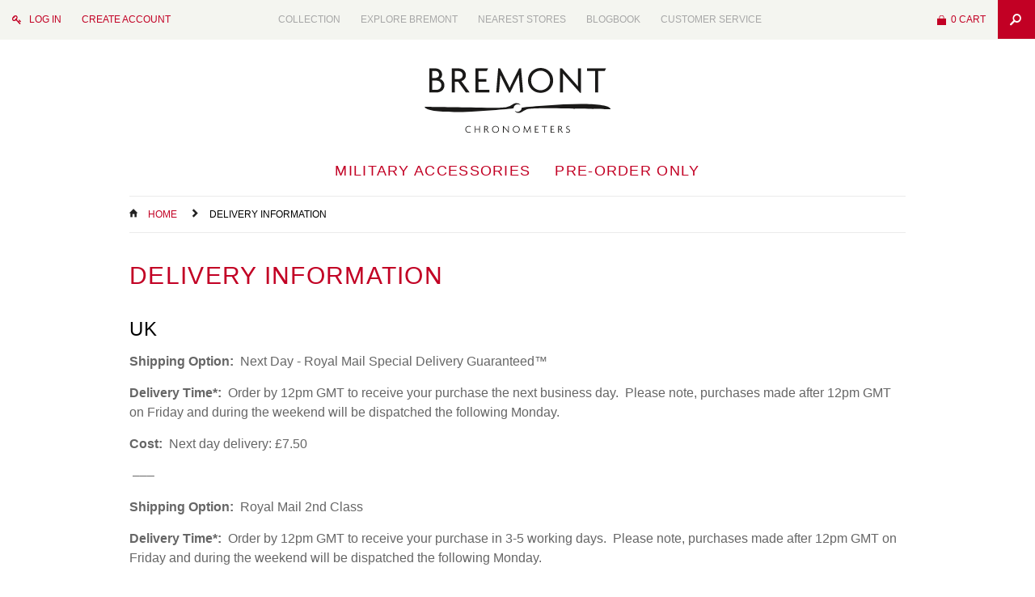

--- FILE ---
content_type: text/css
request_url: https://shop.bremont.com/cdn/shop/t/12/assets/district.scss.css?v=96813020266237001701656106179
body_size: 18203
content:
.padding-down{padding-bottom:40px}.padding-up{padding-top:40px!important}.padding-updown{padding:40px 0!important}.padding-left{padding-left:40px!important}.clearfix{*zoom: 1}.clearfix:after{clear:both;content:"";display:table}article,aside,details,figcaption,figure,footer,header,hgroup,nav,section,summary{display:block}audio,canvas,video{display:inline-block}audio:not([controls]){display:none;height:0}[hidden],template{display:none}html{background:#fff;color:#000;-webkit-text-size-adjust:100%;-ms-text-size-adjust:100%}html,button,input,select,textarea{font-family:sans-serif}body{margin:0}@media screen and (max-width: 890px){.mobile{display:block!important}.desktop{display:none!important}}@media screen and (min-width: 890px){.mobile{display:none!important}.desktop{display:block!important}}a{background:transparent}a:focus{outline-color:#c20024}a:hover,a:active{outline:0}a[href="#authorised-personnel-only"]:hover{opacity:.2;cursor:not-allowed}img{max-width:100%;height:auto;border:0}svg:not(:root){overflow:hidden}figure{margin:0}fieldset{border:1px solid #c0c0c0;margin:0 2px;padding:.35em .625em .75em}legend{border:0;padding:0;white-space:normal}button,input,select,textarea{font-family:inherit;font-size:100%;margin:0;vertical-align:baseline}button,input{line-height:normal}button,select{text-transform:none}button,html input[type=button],input[type=reset],input[type=submit]{-webkit-appearance:button;cursor:pointer}button[disabled],input[disabled]{cursor:default}button::-moz-focus-inner,input::-moz-focus-inner{border:0;padding:0}button,input{border-radius:0}select::-ms-expand{display:none}textarea{overflow:auto;vertical-align:top}table{border-collapse:collapse;border-spacing:0}table td{vertical-align:top}.template-page table td:nth-child(2n){padding-left:20px}.template-page table td:nth-child(odd){padding-right:20px}input[type=search]{-webkit-appearance:textfield;-webkit-box-sizing:border-box;-moz-box-sizing:border-box;box-sizing:border-box;border-radius:0;-webkit-appearance:none}input[type=search]::-webkit-search-cancel-button,input[type=search]::-webkit-search-decoration{-webkit-appearance:none}input[type=checkbox],input[type=radio]{-webkit-box-sizing:border-box;-moz-box-sizing:border-box;box-sizing:border-box;padding:0}ul,ol{margin:0;padding:0;list-style-type:none}dl{margin-bottom:.9375em}dl dt{font-weight:700;margin-top:.9375em}dl dd{margin:0}html{-webkit-tap-highlight-color:white;-webkit-text-size-adjust:none}body{font:87.5%/1.5em Agenda Light,Helvetica,Arial,sans-serif;font-weight:400;text-align:left;color:#666;-webkit-text-size-adjust:100%;-ms-text-size-adjust:100%;-webkit-font-smoothing:antialiased;-moz-osx-font-smoothing:grayscale;text-shadow:none}@media screen and (max-device-width: 480px){body body{-webkit-text-size-adjust:none}}.uppercase,h1,.h1,header.site-header div.site-logo,h2,.h2,.wrapper.text-center .center-title{text-transform:uppercase;letter-spacing:1.3px;letter-spacing:.08125rem}h1,.h1,header.site-header div.site-logo{margin-bottom:12px;margin-bottom:.75rem;font-size:30px;font-size:1.875rem;line-height:1.2;margin-top:0;color:#c20024;font-weight:300}h2,.h2,.wrapper.text-center .center-title{margin-bottom:12px;margin-bottom:.75rem;font-size:24px;font-size:1.5rem;line-height:1.3;margin-top:0;font-weight:400}h3,.h3{margin-bottom:12px;margin-bottom:.75rem;font-size:20px;font-size:1.25rem;line-height:1.3;margin-top:0;font-weight:400}h4,.h4,h5,.h5,h6,.h6{margin-bottom:4px;margin-bottom:.25rem;font-size:16px;font-size:1rem;line-height:1.3;margin-top:0;font-weight:400;text-transform:uppercase;letter-spacing:2px}h1+h2,.h1+h2,header.site-header div.site-logo+h2,h1+.h2,.h1+.h2,header.site-header div.site-logo+.h2,.wrapper.text-center h1+.center-title,.wrapper.text-center .h1+.center-title,header.site-header .wrapper.text-center div.site-logo+.center-title,.wrapper.text-center header.site-header div.site-logo+.center-title{margin-top:-8px;margin-top:-.5rem}p{margin-bottom:22px;margin-bottom:1.375rem;font-size:16px;font-size:1rem;font-weight:300;line-height:1.5;margin-top:0}p:last-child{margin-bottom:0}p.text--large{font-size:26px;font-size:1.625rem}.text--medium *{font-size:18px;font-size:1.125rem}strong,b{font-weight:700}small{font-size:86%;line-height:1.2em}abbr[title]{border-bottom:1px dotted}sub,sup{font-size:100%;line-height:0;position:relative;vertical-align:baseline}sup{top:-.25em}sub{bottom:-.25em}blockquote{margin-bottom:16px;margin-bottom:1rem;-webkit-box-sizing:border-box;-moz-box-sizing:border-box;box-sizing:border-box;margin-right:0;margin-left:0;position:relative;text-align:center;width:100%}blockquote.blockquote--avatar .blockquote--avatar__figure{max-width:200px;max-width:12.5rem;margin-bottom:0;margin-left:auto;margin-right:auto;display:block}blockquote p{font-size:26px;font-size:1.625rem}blockquote p:first-child{text-indent:-.4125em}blockquote p:last-of-type{margin-bottom:0}blockquote cite{font-size:16px;font-size:1rem;margin-top:8px;margin-top:.5rem;display:block;font-style:normal;text-align:left}hr{height:0;border:0;border-top:#c20024;margin:0;padding:10px 0 11px;padding:.625rem 0 .6875rem}::-moz-selection{background:#c2002433}::selection{background:#c2002433}a{-webkit-transition:color .15s ease-in-out;-moz-transition:color .15s ease-in-out;transition:color .15s ease-in-out;color:#c20024;text-decoration:none;word-break:break-word}a:hover,a:focus{color:#cececc;outline:0}a:active{color:#212121;transition:none}.wrapper.text-center{max-width:960px;margin-left:auto;margin-right:auto}.wrapper.text-center .center-title{text-align:center;border-bottom:1px solid #ebebeb;padding:0 120px 20px;margin:0 0 25px!important;display:inline-block!important}@media screen and (max-width: 700px){.wrapper.text-center .center-title{padding:0 20px 20px}}.text-center{text-align:center}body,input,textarea,button,select{font-size:16px;font-size:1rem;line-height:1.6;font-family:Agenda Light,Helvetica,Arial,sans-serif;color:#000;font-weight:400;-webkit-font-smoothing:antialiased;-webkit-text-size-adjust:100%}textarea,input[type=text],input[type=password],input[type=email]{border:1px solid #ebebeb}button,html input[type=button],input[type=reset],input[type=submit]{background:#c20024;color:#fff;font-size:18px;font-size:1.125rem;text-transform:uppercase;border:none}select{-webkit-appearance:none;-moz-appearance:none;-ms-appearance:none;-o-appearance:none;appearance:none;background-color:transparent;background-image:url(/cdn/shop/t/12/assets/ico-select-red.svg?v=28205739595499178521510739945);background-position:right 10px center;background-repeat:no-repeat;padding:0 28px 0 10px}h1,.h1,header.site-header div.site-logo,h2,.h2,.wrapper.text-center .center-title,h3,.h3,h4,.h4,h5,.h5,h6,.h6{display:block;font-family:Agenda Light,Helvetica,Arial,sans-serif;font-weight:400;margin:0 0 .5em;line-height:1.4;color:#000}h1 a,.h1 a,header.site-header div.site-logo a,h2 a,.h2 a,.wrapper.text-center .center-title a,h3 a,.h3 a,h4 a,.h4 a,h5 a,.h5 a,h6 a,.h6 a{text-decoration:none;font-weight:inherit}*{word-break:break-word;-webkit-hyphens:auto;-moz-hyphens:auto;hyphens:auto}h1,.h1,header.site-header div.site-logo{font-size:30px;font-size:1.875rem}@media screen and (max-width: 700px){h1,.h1,header.site-header div.site-logo{font-size:26px;font-size:1.625rem}}h2,.h2,.wrapper.text-center .center-title{font-size:24px;font-size:1.5rem}@media screen and (max-width: 700px){h2,.h2,.wrapper.text-center .center-title{font-size:21px;font-size:1.3125rem}}h3,.h3{font-size:20px;font-size:1.25rem}@media screen and (max-width: 700px){h3,.h3{font-size:18px;font-size:1.125rem}}h4,.h4{font-size:18px;font-size:1.125rem}@media screen and (max-width: 700px){h4,.h4{font-size:16px;font-size:1rem}}h5,.h5,h6,.h6{font-size:16px;font-size:1rem}p{margin:0 0 .9375em}p img{margin:0}a{color:#c20024}a:hover,a:focus{color:#760016}em{font-style:italic}b,strong{font-weight:700}small{font-size:.9em}sup,sub{position:relative;font-size:60%;vertical-align:baseline}sup{top:-.5em}sub{bottom:-.5em}@font-face{font-family:bremontregular;src:url(/cdn/shop/t/12/assets/bremont_1-webfont.eot?v=84019655029304172581510739942);src:url(/cdn/shop/t/12/assets/bremont_1-webfont.eot?%23iefix&v=84019655029304172581510739942) format("embedded-opentype"),url(/cdn/shop/t/12/assets/bremont_1-webfont.woff2?v=4431397277915735541510739942) format("woff2"),url(/cdn/shop/t/12/assets/bremont_1-webfont.woff?v=114655608024471499101510739942) format("woff"),url(/cdn/shop/t/12/assets/bremont_1-webfont.ttf?v=2234375572782281021510739942) format("truetype"),url(/cdn/shop/t/12/assets/bremont_1-webfont.svg%23bremontregular?488) format("svg");font-weight:400;font-style:normal}.icon,.collection aside nav.tags li.active.close a:after{vertical-align:middle;font-size:inherit;line-height:1;color:#212121;font-family:bremontregular;speak:none;font-style:normal;font-weight:400;font-variant:normal;text-transform:none;-webkit-font-smoothing:antialiased;-moz-osx-font-smoothing:grayscale;text-shadow:none;text-rendering:optimizeLegibility}a:hover .icon,a:hover .collection aside nav.tags li.active.close a:after,.collection aside nav.tags li.active.close a:hover a:after,button:hover .icon,button:hover .collection aside nav.tags li.active.close a:after,.collection aside nav.tags li.active.close button:hover a:after{color:#c20024}a:focus .icon,a:focus .collection aside nav.tags li.active.close a:after,.collection aside nav.tags li.active.close a:focus a:after,button:focus .icon,button:focus .collection aside nav.tags li.active.close a:after,.collection aside nav.tags li.active.close button:focus a:after,a:active .icon,a:active .collection aside nav.tags li.active.close a:after,.collection aside nav.tags li.active.close a:active a:after,button:active .icon,button:active .collection aside nav.tags li.active.close a:after,.collection aside nav.tags li.active.close button:active a:after{color:#212121;transition:none}.icon--small{font-size:16px;font-size:1rem;line-height:1;vertical-align:middle}.icon--white{color:#fff}a:hover .icon--white,button:hover .icon--white,.icon--red{color:#c20024}a:hover .icon--red,button:hover .icon--red{color:#fff}.icon--bremont:before{content:"\e600"}.icon--navdown:before{content:"\e601"}.icon--navleft:before{content:"\e602"}.icon--navright:before{content:"\e603"}.icon--navup:before{content:"\e604"}.icon--pinterest:before{content:"\e605"}.icon--home:before{content:"\e606"}.icon--bremontarrow:before{content:"\e607"}.icon--email:before{content:"\e608"}.icon--share:before{content:"\e609"}.icon--facebook:before{content:"\e60a"}.icon--twitter:before{content:"\e60b"}.icon--linkedin:before{content:"\e60c"}.icon--googleplus:before{content:"\e60d"}.icon--youtube:before{content:"\e60e"}.icon--vimeo:before{content:"\e60f"}.icon--instagram:before{content:"\e610"}.icon--shopify:before{content:"\e611"}.icon--back:before{content:"\e612"}.icon--close:before{content:"\e613"}.icon--settings:before{content:"\e614"}.icon--warning:before{content:"\e615"}.icon--check:before{content:"\e616"}.icon--question:before{content:"\e617"}.icon--location:before{content:"\e618"}.icon--menu:before{content:"\e619"}.icon--external:before{content:"\e61a"}.icon--rightarrow:before{content:"\e61b"}.icon--search:before{content:"\e61c"}.icon--secure:before{content:"\e61d"}.icon--add:before{content:"\e61e"}.icon--subtract:before{content:"\e61f"}.icon--info:before{content:"\e620"}html,body{background-color:#fff}main>div:last-of-type{padding-bottom:40px;border-bottom:none}*{-webkit-box-sizing:border-box;-moz-box-sizing:border-box;box-sizing:border-box}.button.outline,p.buttons.outline>a,div.hero-content .cell-content a.button{background:transparent;color:#c20024}.button.outline.large,p.buttons.outline>a.large,div.hero-content .cell-content a.large.button{padding:6px 24px;font-size:14px}.button.simple{color:#000;text-transform:uppercase;font-weight:400;font-family:Agenda Light,Helvetica,Arial,sans-serif;font-size:11px;text-decoration:none}.button.simple:hover,.button.simple:focus{color:#c20024}.button.solid,p.buttons.solid>a{-webkit-transition:all,.2s,ease-in;-moz-transition:all,.2s,ease-in;transition:all,.2s,ease-in;padding:4px 14px;background:#c20024;color:#fff;text-transform:uppercase;font-weight:400;font-family:Agenda Light,Helvetica,Arial,sans-serif;font-size:11px;text-decoration:none;cursor:pointer;outline:none;border:0}.button.solid:hover,p.buttons.solid>a:hover,.button.solid:focus,p.buttons.solid>a:focus{background:#760016}.button.solid:focus,p.buttons.solid>a:focus{outline:none}.button.solid.large,p.buttons.solid>a.large{padding:6px 24px;font-size:14px}a{-webkit-transition:color .15s ease-in-out;-moz-transition:color .15s ease-in-out;transition:color .15s ease-in-out}.pagination-container{text-align:center;border-top:1px solid #ebebeb;margin-top:20px;padding-top:20px}.pagination{text-align:center;*zoom: 1;display:inline-block}.pagination:after{clear:both;content:"";display:table}.pagination li{float:left}.pagination li a,.pagination li span{display:block;padding:4px 10px;text-decoration:none;text-transform:uppercase;font-weight:400;font-size:15px;font-size:.9375rem;color:#c20024}.pagination li a.icon,.pagination .collection aside nav.tags li.active.close a:after,.collection aside nav.tags .pagination li.active.close a:after,.pagination li span.icon{margin-top:5px}.pagination li.disabled a,.pagination li.disabled span,.pagination li.active a,.pagination li.active span{cursor:default;color:#000}.pagination li.disabled a,.pagination li.disabled span{color:#999;background:transparent}ul.social-icons{margin:0;padding:0}ul.social-icons li{display:inline-block;margin-right:10px}ul.social-icons li a{display:block;font-size:1.125em;position:relative;top:-3px;color:#000}ul.social-icons li a:hover,ul.social-icons li a:focus{color:#c20024}ul.social-icons li:last-child{margin-right:0}header.util{position:relative;left:0;right:0;top:0;z-index:1000;*zoom: 1;background:#f4f5f0;color:#000;font-size:12px;font-size:.75rem;font-family:Agenda Light,Helvetica,Arial,sans-serif;padding:0 0 0 15px}header.util:after{clear:both;content:"";display:table}@media screen and (max-width: 1000px){header.util{padding:0!important}}header.util a{color:#c20024;text-decoration:none}header.util a:hover,header.util a:focus{color:#cececc}header.util a:focus{outline-color:#666}header.util a.search{background:#c20024;padding:12px 15px;font-size:15px;font-size:.9375rem}@media screen and (max-width: 1000px){header.util a.search{height:50px}}header.util a.search:hover,header.util a.search:focus{background:#fff}header.util a.search:hover .icon--white,header.util a.search:focus .icon--white{color:#c20024}header.util .wrapper{*zoom: 1;max-width:100%;margin-left:auto;margin-right:auto;position:relative}header.util .wrapper:after{clear:both;content:"";display:table}header.util .left-wrapper{width:20%;display:inline-block;float:left}@media screen and (max-width: 890px){header.util .left-wrapper{width:50px}}header.util .left-wrapper .toggle-menu{padding-left:10px}header.util .right-wrapper{display:inline-block;float:right;width:20%;text-align:right}@media screen and (max-width: 890px){header.util .right-wrapper{width:40%}}header.util .center-wrapper{width:60%;display:inline-block;float:left}header.util .center-wrapper a{color:#a7a7a7}@media screen and (max-width: 890px){header.util .center-wrapper{width:40%;display:inline-block!important;padding:15px 0 0 10px;text-transform:uppercase;-webkit-box-sizing:content-box;-moz-box-sizing:content-box;box-sizing:content-box}}header.util #mainsite-menu{text-align:center;display:inline-block;width:100%}header.util #mainsite-menu li{display:inline-block;font-size:11px;font-size:.6875rem}header.util #mainsite-menu li a{color:#a7a7a7}header.util #mainsite-menu li a:hover{color:#c20024}header.util .search-wrapper{display:none;padding:200px 0 20px;margin:0;background:#f4f5f0f2;position:fixed;width:100%;height:100%;z-index:999;left:0;top:0}header.util .search-wrapper .close-btn{position:absolute;top:0;right:0;width:60px;height:60px}header.util .search-wrapper .close-btn .icon,header.util .search-wrapper .close-btn .collection aside nav.tags li.active.close a:after,.collection aside nav.tags li.active.close header.util .search-wrapper .close-btn a:after{color:#fff}header.util .search-wrapper form{margin:0;padding:0}header.util .search-wrapper .icon-wrapper{width:80px;height:60px;display:inline-block;font-size:20px;font-size:1.25rem;text-align:left;float:right}@media screen and (max-width: 700px){header.util .search-wrapper .icon-wrapper{width:20%}}header.util .search-wrapper .input-wrapper{margin:0 auto;width:600px;display:block;padding:0}@media screen and (max-width: 700px){header.util .search-wrapper .input-wrapper{width:100%}}header.util .search-wrapper .button-wrapper{-webkit-box-sizing:border-box;-moz-box-sizing:border-box;box-sizing:border-box;font-size:16px;font-size:1rem;min-height:1px;vertical-align:top;width:8.33333%}header.util .search-wrapper span.icon{color:#c20024;font-size:1.25em}header.util .search-wrapper span.icon-fallback-text{height:60px;width:100%;text-align:center;line-height:60px;background:#c20024}header.util .search-wrapper span.icon-fallback-text .icon,header.util .search-wrapper span.icon-fallback-text .collection aside nav.tags li.active.close a:after,.collection aside nav.tags li.active.close header.util .search-wrapper span.icon-fallback-text a:after{color:#fff}header.util .search-wrapper input{height:60px;width:520px;padding:0 16px;border:0px;border:1px solid #E5E7DC;background:#fff;font-size:25px;font-size:1.5625rem;color:#000}header.util .search-wrapper input::-webkit-input-placeholder{color:#000}header.util .search-wrapper input::-moz-placeholder{color:#000}header.util .search-wrapper input:-moz-placeholder{color:#000}header.util .search-wrapper input:-ms-input-placeholder{color:#000}@media screen and (max-width: 700px){header.util .search-wrapper input{width:80%}}header.util .search-wrapper input:focus{outline:0;border:1px solid #D7DACB}header.util .search-wrapper span.input-group-btn{height:60px}header.util .search-wrapper span.input-group-btn button{width:100%;height:60px;text-align:left;padding:0;border:0px;background-color:transparent}header.util ul,header.util a,header.util li,header.util .left-wrapper,header.util .right-wrapper{display:inline-block;vertical-align:middle}header.util span.icon{font-size:1.25em;margin-right:2px}header.util li{margin-right:4px;padding-right:6px}header.util li#search-option{padding-right:0;margin-right:0}header.util li.lock-icon{background:url(lock.svg) no-repeat left center;padding-left:15px}header.util li a{display:inline-block;padding:15px 6px;text-transform:uppercase;font-size:12px;font-size:.75rem;color:#c20024}header.util li:last-child{border-right:0px}header.util li.mobile-menu{display:none}header.util li.mobile-menu a.toggle-menu{color:#fff;background-color:#c20024;width:48px;height:50px;text-align:center}header.util li.mobile-menu a.toggle-menu span.icon{position:relative;top:-1px;margin-right:5px;color:#fff}header.util li.mobile-menu a.toggle-menu span.icon:before{font-size:22px;font-size:1.375rem}header.util a#CartButton{padding:2px 12px 2px 15px;color:#c20024;background:url(/cdn/shop/t/12/assets/bag.svg?v=127189356093730803721510739942) no-repeat center left;text-transform:uppercase;font-size:12px;font-size:.75rem}header.util a#CartButton:hover,header.util a#CartButton:focus{opacity:1;color:#cececc}@media screen and (max-width: 440px){header.util a#CartButton{padding:2px 10px 0 0;background:none}}@media screen and (max-width: 1000px){header.util .left-wrapper ul.text-links{float:left}header.util .left-wrapper ul.text-links li{display:none}header.util .left-wrapper ul.text-links li.mobile-menu{display:inline-block}header.util .right-wrapper ul.text-links li{display:none}}.cart-preview{display:none;position:absolute;top:33px;right:-10px;padding:20px;width:300px;background:#f4f5f0;border-left:1px solid #dbdcd8;border-right:1px solid #dbdcd8;border-bottom:1px solid #dbdcd8;color:#000;text-transform:none}@media screen and (max-width: 600px){.cart-preview{top:37px;left:0;right:0;padding:20px;width:auto}}.cart-preview .cart-preview-title{font-size:1.25em;padding-bottom:8px;margin-bottom:12px;border-bottom:1px solid #dbdcd8}.cart-preview .box.product{padding-bottom:12px;margin-bottom:8px;border-bottom:1px solid #dbdcd8}.cart-preview .box.product a{color:#000}.cart-preview .box.product a:hover,.cart-preview .box.product a:focus{opacity:1}.cart-preview .box.product figure{*zoom: 1}.cart-preview .box.product figure:after{clear:both;content:"";display:table}.cart-preview .box.product figure>a{display:block;float:left}.cart-preview .box.product figure>a img{max-width:50px;height:auto;display:block;margin-right:6px}.cart-preview .box.product figure figcaption a{display:block;font-size:1.25em}.cart-preview .box.product figure figcaption ul.options li{margin:0;padding:0;color:#7a7a78;border-right:none}.cart-preview .box.product figure figcaption ul.options li:after{content:","}.cart-preview .box.product figure figcaption ul.options li:last-child:after{content:""}.cart-preview .box.product figure figcaption span.price{display:block}.cart-preview .cart-preview-total{*zoom: 1;padding-bottom:8px;margin-bottom:12px;border-bottom:1px solid #dbdcd8}.cart-preview .cart-preview-total:after{clear:both;content:"";display:table}.cart-preview .cart-preview-total .count{font-style:italic;font-size:13px;margin-bottom:4px}.cart-preview .cart-preview-total .count span{color:#c20024}.cart-preview .cart-preview-total .label{margin-top:3px;float:left;font-size:10px;text-transform:uppercase;font-weight:400}.cart-preview .cart-preview-total .total{display:inline-block;font-weight:700;font-size:15px;float:right}.cart-preview a.button{width:100%;text-align:center;font-size:12px;padding-top:8px;padding-bottom:8px;cursor:pointer}.cart-preview a.button.outline,.cart-preview p.buttons.outline>a,.cart-preview div.hero-content .cell-content a.button,div.hero-content .cell-content .cart-preview a.button{margin-top:8px;padding-top:6px;padding-bottom:6px}.template-search .search-wrapper.search-page{background:#fff;padding:0!important;margin:20px 0 60px!important}.template-search .search-wrapper.search-page form .input-wrapper{padding:0!important;position:relative}.template-search .search-wrapper.search-page form .input-wrapper .icon-wrapper{position:absolute;top:0;right:0;z-index:99;background:#c20024;padding:15px 20px;height:60px;width:auto}.template-search .search-wrapper.search-page form .input-wrapper .icon-wrapper .icon-fallback-text{line-height:1;height:auto}.template-search .search-wrapper.search-page form .input-wrapper .icon-wrapper .icon--search{color:#fff;line-height:1;margin-top:5px;display:inline-block}.template-search .search-wrapper.search-page .close-btn{display:none}.search-wrapper{margin:10px;padding:20px 10px;background:#f4f5f0}.search-wrapper form{max-width:100%;*zoom: 1;padding:0;font-size:0;margin:0 0 0 -30px;direction:ltr}.search-wrapper form:after{clear:both;content:"";display:table}.search-wrapper form>*{padding-left:30px}.search-wrapper form>*{display:inline-block}.search-wrapper form link{display:none}.search-wrapper .icon-wrapper{-webkit-box-sizing:border-box;-moz-box-sizing:border-box;box-sizing:border-box;font-size:16px;font-size:1rem;min-height:1px;vertical-align:top;width:8.33333%}.search-wrapper .input-wrapper{-webkit-box-sizing:border-box;-moz-box-sizing:border-box;box-sizing:border-box;font-size:16px;font-size:1rem;min-height:1px;vertical-align:top;width:83.33333%}.search-wrapper .button-wrapper{-webkit-box-sizing:border-box;-moz-box-sizing:border-box;box-sizing:border-box;font-size:16px;font-size:1rem;min-height:1px;vertical-align:top;width:8.33333%}.search-wrapper span.icon{color:#c20024;font-size:1.25em}.search-wrapper span.icon-fallback-text{display:block;height:60px;width:100%;text-align:right;line-height:60px}.search-wrapper input{height:60px;width:100%;padding:0 16px;border:0px;border-bottom:2px solid #c3c4c0;background-color:transparent;font-size:2.25em;color:#000;-webkit-box-sizing:border-box;-moz-box-sizing:border-box;box-sizing:border-box}.search-wrapper input:focus{outline:0;background-color:#fff;border-bottom:2px solid #616260}.search-wrapper span.input-group-btn{height:60px}.search-wrapper span.input-group-btn button{width:100%;height:60px;text-align:left;padding:0;border:0px;background-color:transparent}.search-results{z-index:8889;list-style-type:none;padding:0;overflow:visible;width:600px;margin:0 auto;display:block;padding:0!important;background:transparent;border:1px solid transparent;-webkit-transition:all .1s ease-in;-moz-transition:all .1s ease-in;transition:all .1s ease-in}@media screen and (max-width: 700px){.search-results{width:100%}}.search-results.found{border:1px solid #E5E7DC;background:#fff}.search-results.found li{padding:0;width:100%}.search-results.found li span.title{display:inline-block;width:100%;text-align:center}.search-results.found li a{padding:10px 20px;width:100%}.search-results.found li a .thumbnail{margin-right:10px}.search-results.found li a .title{margin-top:20px}.search-results section li{display:inline-block;text-align:center;width:100%;margin:0;padding:10px 0;border-top:1px solid #E5E7DC;line-height:38px;overflow:hidden;font-size:20px;font-size:1.25rem;-webkit-transition:all .2s ease-in;-moz-transition:all .2s ease-in;transition:all .2s ease-in;opacity:0}.search-results section li:first-child{border-top:none}.search-results .title{float:left;padding-left:8px;white-space:nowrap;overflow:hidden;text-overflow:ellipsis;-o-text-overflow:ellipsis;text-align:left}.search-results .thumbnail{float:left;display:block;width:80px;height:80px;margin:3px 0 3px 3px;padding:0;text-align:center;overflow:hidden}.loader{margin:60px auto;font-size:10px;position:relative;text-indent:-9999em;border-top:1.1em solid rgba(255,255,255,.2);border-right:1.1em solid rgba(255,255,255,.2);border-bottom:1.1em solid rgba(255,255,255,.2);border-left:1.1em solid #ffffff;-webkit-transform:translateZ(0);-ms-transform:translateZ(0);transform:translateZ(0);-webkit-animation:load8 .2s infinite ease-in;animation:load8 .2s infinite ease-in}.loader,.loader:after{border-radius:50%;width:10em;height:10em}@-webkit-keyframes load8{0%{-webkit-transform:rotate(0deg);transform:rotate(0)}to{-webkit-transform:rotate(360deg);transform:rotate(360deg)}}@keyframes load8{0%{-webkit-transform:rotate(0deg);transform:rotate(0)}to{-webkit-transform:rotate(360deg);transform:rotate(360deg)}}header.site-header{background-color:#fff;padding:15px 20px 0;text-align:center}@media screen and (max-width: 700px){header.site-header{padding:10px 20px 0}}header.site-header .wrapper{*zoom: 1;max-width:960px;margin-left:auto;margin-right:auto;padding-bottom:10px}header.site-header .wrapper:after{clear:both;content:"";display:table}@media screen and (max-width: 700px){header.site-header .wrapper{padding-bottom:0}}header.site-header h1.site-logo,header.site-header .site-logo.h1,header.site-header div.site-logo{margin:0;padding:20px 8px 20px 0;font-family:Agenda Light,Helvetica,Arial,sans-serif;font-size:2.25em;line-height:1;font-weight:400;text-transform:uppercase}header.site-header h1.site-logo a,header.site-header .site-logo.h1 a,header.site-header div.site-logo a{color:#000;display:inline-block}header.site-header h1.site-logo.has-image,header.site-header .site-logo.has-image.h1,header.site-header div.has-image.site-logo{padding:20px 0;margin:0 auto}header.site-header h1.site-logo.has-image a,header.site-header .site-logo.has-image.h1 a,header.site-header div.has-image.site-logo a{max-width:280px}header.site-header h1.site-logo img,header.site-header .site-logo.h1 img,header.site-header div.site-logo img{width:auto;max-width:100%;height:auto;display:block}@media screen and (max-width: 800px){header.site-header h1.site-logo,header.site-header .site-logo.h1,header.site-header div.site-logo{font-size:2em;width:150px}}@media screen and (max-width: 600px){header.site-header h1.site-logo,header.site-header .site-logo.h1,header.site-header div.site-logo{font-size:1.75em}}header.site-header nav.nav-bar{font-family:Agenda Light,Helvetica,Arial,sans-serif;font-size:14px;font-size:.875rem;margin-bottom:0;position:relative;z-index:100}header.site-header nav.nav-bar ul.site-nav li{display:inline-block;padding:0}header.site-header nav.nav-bar ul.site-nav li:last-child{margin-right:0}header.site-header nav.nav-bar ul.site-nav li.has-dropdown{position:relative;z-index:1000}header.site-header nav.nav-bar ul.site-nav li.has-dropdown>a:after{content:"";margin-left:6px;opacity:.4;display:inline-block;height:5px;width:8px;position:relative;top:-1px;background-image:url(/cdn/shop/t/12/assets/ico-dropdown.svg?v=176004111104448925531510739950);background-position:center;background-repeat:no-repeat}header.site-header nav.nav-bar ul.site-nav li.has-dropdown>a:hover:after{opacity:1}header.site-header nav.nav-bar ul.site-nav li.has-dropdown>a{padding-right:10px}header.site-header nav.nav-bar ul.site-nav li.has-dropdown>a:hover,header.site-header nav.nav-bar ul.site-nav li.has-dropdown>a:focus{border-bottom-color:#fff}header.site-header nav.nav-bar ul.site-nav li a{display:block;border:1px solid transparent;font-weight:400;text-transform:uppercase;text-decoration:none;color:#c20024;padding:6px 12px;font-size:18px;font-size:1.125rem;letter-spacing:1.3px;letter-spacing:.08125rem}header.site-header nav.nav-bar ul.site-nav li a:hover,header.site-header nav.nav-bar ul.site-nav li a:focus{color:#cececc}header.site-header nav.nav-bar ul.dropdown{display:none;position:absolute;padding:0;background:#fff;z-index:-1;top:36px;left:auto;text-align:left;border-left:1px solid #f2f2f2;border-right:1px solid #f2f2f2;border-bottom:1px solid #f2f2f2}header.site-header nav.nav-bar ul.dropdown li{display:block;margin:0;padding:0}header.site-header nav.nav-bar ul.dropdown li:first-child{padding-top:6px;border-top:4px solid #cccccc}header.site-header nav.nav-bar ul.dropdown li:last-child{padding-bottom:6px}header.site-header nav.nav-bar ul.dropdown li a{-webkit-box-sizing:border-box;-moz-box-sizing:border-box;box-sizing:border-box;border:none;display:block;margin:0;font-size:11px;font-weight:400;text-transform:uppercase;text-decoration:none;letter-spacing:1px;color:#4c4c4c;white-space:nowrap;padding:10px 18px}header.site-header nav.nav-bar ul.dropdown li a:hover,header.site-header nav.nav-bar ul.dropdown li a:focus{border:none}header.site-header nav.nav-bar li.dropdown-hover>a{background-color:#fff!important;color:#c20024!important}header.site-header nav.nav-bar li.dropdown-hover>a:after{opacity:1!important}header.site-header nav.nav-bar li.dropdown-hover ul.dropdown{display:block}@media screen and (max-width: 1000px){header.site-header nav.nav-bar{display:none}}header.site-header .layout-horizontal{display:table;width:100%}header.site-header .layout-horizontal .logo-contain{display:table-cell;vertical-align:middle;text-align:left}header.site-header .layout-horizontal nav.nav-bar{display:table-cell;vertical-align:middle;text-align:right}@media screen and (max-width: 700px){header.site-header .layout-horizontal nav.nav-bar{display:none}}header.site-header .layout-horizontal h1.site-logo,header.site-header .layout-horizontal .site-logo.h1,header.site-header .layout-horizontal div.site-logo{padding:20px 0 28px;margin:0}@media screen and (max-width: 700px){header.site-header .layout-horizontal h1.site-logo,header.site-header .layout-horizontal .site-logo.h1,header.site-header .layout-horizontal div.site-logo{margin:0 auto;text-align:center}}header.site-header .layout-horizontal nav.nav-bar{padding:0;margin:0}#newsletter-offer{display:none;background-color:#fefefe;color:#060606;line-height:1.2;-webkit-box-shadow:0px 0px 13px 0px #c8ccbf;-moz-box-shadow:0px 0px 13px 0px #c8ccbf;box-shadow:0 0 13px #c8ccbf}#newsletter-offer *{-webkit-box-sizing:border-box;-moz-box-sizing:border-box;box-sizing:border-box}#newsletter-offer .wrapper{position:relative;*zoom: 1;max-width:960px;margin-left:auto;margin-right:auto;padding:20px}#newsletter-offer .wrapper:after{clear:both;content:"";display:table}#newsletter-offer .offer-container{*zoom: 1;padding:0;font-size:0;margin:0 0 0 -30px;direction:ltr;text-align:left}#newsletter-offer .offer-container:after{clear:both;content:"";display:table}#newsletter-offer .offer-container>*{padding-left:30px}#newsletter-offer .offer-container>*{display:inline-block}#newsletter-offer .offer-container link{display:none}#newsletter-offer .offer-message{-webkit-box-sizing:border-box;-moz-box-sizing:border-box;box-sizing:border-box;font-size:16px;font-size:1rem;min-height:1px;vertical-align:top;width:50%;text-align:left}@media screen and (max-width: 700px){#newsletter-offer .offer-message{-webkit-box-sizing:border-box;-moz-box-sizing:border-box;box-sizing:border-box;font-size:16px;font-size:1rem;min-height:1px;vertical-align:top;text-align:center;width:100%;margin-bottom:16px}}#newsletter-offer .offer-message h4,#newsletter-offer .offer-message .h4{font-size:20px;font-size:1.25rem;margin:0;color:#980e0e;font-weight:400;text-transform:uppercase}#newsletter-offer .offer-message p{margin:0;font-size:16px;font-size:1rem}#newsletter-offer .offer-email{-webkit-box-sizing:border-box;-moz-box-sizing:border-box;box-sizing:border-box;font-size:16px;font-size:1rem;min-height:1px;vertical-align:top;width:50%;text-align:right;position:absolute;top:50%;right:0;left:50%;margin-top:-22px}@media screen and (max-width: 700px){#newsletter-offer .offer-email{-webkit-box-sizing:border-box;-moz-box-sizing:border-box;box-sizing:border-box;font-size:16px;font-size:1rem;min-height:1px;vertical-align:top;text-align:center;width:100%;position:static;top:auto;-webkit-transform:translateY(0);-moz-transform:translateY(0);-ms-transform:translateY(0);-o-transform:translateY(0);transform:translateY(0);margin-top:0}}#newsletter-offer .offer-email form{padding-right:24px;display:table;border-collapse:collapse;width:100%;height:44px;max-width:600px;margin:0 auto;float:right}@media screen and (max-width: 700px){#newsletter-offer .offer-email form{float:none;max-width:400px;margin:0 auto}#newsletter-offer .offer-email form button{margin-right:0}}#newsletter-offer .offer-email .input-wrapper{display:table-cell;width:100%}#newsletter-offer .offer-email .button-wrapper{display:table-cell;width:100px;vertical-align:middle;font-size:0}#newsletter-offer .offer-email input{border:1px solid #ebebeb;padding:7px 8px 9px;font-size:.875em;font-weight:400;color:#525252;background-color:#fff;margin-right:2.4%;width:100%;outline:0;height:44px}#newsletter-offer .offer-email input:focus{border-color:#060606}#newsletter-offer .offer-email input::-webkit-input-placeholder{color:#828282}#newsletter-offer .offer-email input::-moz-placeholder{color:#828282}#newsletter-offer .offer-email input:-moz-placeholder{color:#828282}#newsletter-offer .offer-email input:-ms-input-placeholder{color:#828282}#newsletter-offer .offer-email button{background-color:#c20024;color:#fff;font-size:12px;text-transform:uppercase;font-family:Agenda Light,Helvetica,Arial,sans-serif;font-weight:700;padding:0 15px;border:0;height:44px;margin:0 24px 0 0;word-break:normal;-webkit-hyphens:none;-moz-hyphens:none;hyphens:none}#newsletter-offer .offer-close span.icon-text{position:absolute;top:50%;right:0;margin-top:-11px;cursor:pointer;z-index:100}#newsletter-offer .offer-close span.icon-text span.icon{color:#c20024}#newsletter-offer .offer-close span.icon-text:hover,#newsletter-offer .offer-close span.icon-text:focus{opacity:1;color:#980e0e}@media screen and (max-width: 700px){#newsletter-offer .offer-close span.icon-text{top:6px;right:-10px;margin-top:0}}#newsletter-offer .offer-close span.text{display:none}#newsletter-offer.style-overlay{margin:150px auto 0;width:100%;max-width:600px}#newsletter-offer.style-overlay .offer-container{margin:0}#newsletter-offer.style-overlay .offer-message{width:100%;padding:20px;text-align:center;position:relative}#newsletter-offer.style-overlay .offer-message p{-moz-hyphens:none;-ms-hyphens:none;-webkit-hyphens:none;hyphens:none}#newsletter-offer.style-overlay .offer-message h4,#newsletter-offer.style-overlay .offer-message .h4{font-size:26px;font-size:1.625rem;margin-bottom:10px}#newsletter-offer.style-overlay .offer-email{width:100%;margin:0;padding:0;text-align:center;position:static;top:auto;bottom:auto;left:auto;right:auto}#newsletter-offer.style-overlay .offer-email button{margin-right:0}#newsletter-offer.style-overlay .offer-close span.icon-text{top:6px;right:10px;margin-top:0}#newsletter-offer button.mfp-close{display:none}.mfp-content #newsletter-offer{display:block}div.hero-content.multiple{padding-bottom:0;background-color:#fff}div.hero-content.header{padding-bottom:20px}div.hero-content.above{margin-left:auto;margin-right:auto;max-width:960px}div.hero-content .wrapper{background-color:#fff;*zoom: 1;max-width:100%;margin-left:auto;margin-right:auto;padding:0}@media screen and (max-width: 700px){div.hero-content .wrapper{background-color:#000}}div.hero-content .wrapper:after{clear:both;content:"";display:table}div.hero-content img{width:100%;height:auto}div.hero-content img.hero-desktop{display:block}@media screen and (max-width: 700px){div.hero-content img.hero-desktop{display:none}}div.hero-content img.hero-mobile{display:none}@media screen and (max-width: 700px){div.hero-content img.hero-mobile{display:block}}div.hero-content .gallery-cell{width:100%;height:auto;position:relative}div.hero-content .cell-content{position:absolute;top:0;bottom:0;left:0;right:0;pointer-events:none}@media screen and (max-width: 700px){div.hero-content .cell-content{position:static}div.hero-content .cell-content h2,div.hero-content .cell-content .h2,div.hero-content .cell-content .wrapper.text-center .center-title,.wrapper.text-center div.hero-content .cell-content .center-title{font-size:16px!important;font-size:1rem!important}div.hero-content .cell-content h2,div.hero-content .cell-content .h2,div.hero-content .cell-content .wrapper.text-center .center-title,.wrapper.text-center div.hero-content .cell-content .center-title,div.hero-content .cell-content p{color:#fff!important;text-align:left!important}div.hero-content .cell-content h2 span,div.hero-content .cell-content .h2 span,div.hero-content .cell-content .wrapper.text-center .center-title span,.wrapper.text-center div.hero-content .cell-content .center-title span,div.hero-content .cell-content p span{max-width:100%!important}}div.hero-content .cell-content.justify-start .inner-wrapper{text-align:left}div.hero-content .cell-content.justify-center .inner-wrapper{text-align:center}div.hero-content .cell-content.justify-center .inner-wrapper h2 span,div.hero-content .cell-content.justify-center .inner-wrapper .h2 span,div.hero-content .cell-content.justify-center .inner-wrapper .wrapper.text-center .center-title span,.wrapper.text-center div.hero-content .cell-content.justify-center .inner-wrapper .center-title span,div.hero-content .cell-content.justify-center .inner-wrapper p span{margin-left:auto;margin-right:auto}div.hero-content .cell-content.justify-end .inner-wrapper{text-align:right}div.hero-content .cell-content.justify-end .inner-wrapper h2,div.hero-content .cell-content.justify-end .inner-wrapper .h2,div.hero-content .cell-content.justify-end .inner-wrapper .wrapper.text-center .center-title,.wrapper.text-center div.hero-content .cell-content.justify-end .inner-wrapper .center-title,div.hero-content .cell-content.justify-end .inner-wrapper p{*zoom: 1}div.hero-content .cell-content.justify-end .inner-wrapper h2:after,div.hero-content .cell-content.justify-end .inner-wrapper .h2:after,div.hero-content .cell-content.justify-end .inner-wrapper .wrapper.text-center .center-title:after,.wrapper.text-center div.hero-content .cell-content.justify-end .inner-wrapper .center-title:after,div.hero-content .cell-content.justify-end .inner-wrapper p:after{clear:both;content:"";display:table}div.hero-content .cell-content.justify-end .inner-wrapper h2 span,div.hero-content .cell-content.justify-end .inner-wrapper .h2 span,div.hero-content .cell-content.justify-end .inner-wrapper .wrapper.text-center .center-title span,.wrapper.text-center div.hero-content .cell-content.justify-end .inner-wrapper .center-title span,div.hero-content .cell-content.justify-end .inner-wrapper p span{float:right}div.hero-content .cell-content.align-start .inner-wrapper{vertical-align:top}div.hero-content .cell-content.align-center .inner-wrapper{vertical-align:middle}div.hero-content .cell-content.align-end .inner-wrapper{vertical-align:bottom}div.hero-content .cell-content .content-box{padding:20px 10%;width:100%;height:100%}@media screen and (max-width: 800px){div.hero-content .cell-content .content-box{padding:20px;font-size:14px}}@media screen and (max-width: 600px){div.hero-content .cell-content .content-box{padding:10px;font-size:12px}}div.hero-content .cell-content .outer-wrapper{display:table;width:100%;height:100%}div.hero-content .cell-content .inner-wrapper{display:table-cell;width:100%}div.hero-content .cell-content .inner-wrapper h2 span,div.hero-content .cell-content .inner-wrapper .h2 span,div.hero-content .cell-content .inner-wrapper .wrapper.text-center .center-title span,.wrapper.text-center div.hero-content .cell-content .inner-wrapper .center-title span,div.hero-content .cell-content .inner-wrapper p span{-moz-hyphens:none;-ms-hyphens:none;-webkit-hyphens:none;hyphens:none}div.hero-content .cell-content h2,div.hero-content .cell-content .h2,div.hero-content .cell-content .wrapper.text-center .center-title,.wrapper.text-center div.hero-content .cell-content .center-title,div.hero-content .cell-content p{color:#fff}div.hero-content .cell-content h2 span,div.hero-content .cell-content .h2 span,div.hero-content .cell-content .wrapper.text-center .center-title span,.wrapper.text-center div.hero-content .cell-content .center-title span,div.hero-content .cell-content p span{display:block;max-width:40%}div.hero-content .cell-content h2,div.hero-content .cell-content .h2,div.hero-content .cell-content .wrapper.text-center .center-title,.wrapper.text-center div.hero-content .cell-content .center-title{font-size:34px;text-transform:uppercase;line-height:1.2;margin-bottom:10px}div.hero-content .cell-content p{font-size:16px;font-size:1rem;margin-bottom:10px}div.hero-content .cell-content a{pointer-events:auto}div.hero-content .cell-content a.button{display:inline-block;margin:8px 0 0;padding:4px 24px;font-size:12px;font-size:.75rem}@media screen and (max-width: 800px){div.hero-content .cell-content h2,div.hero-content .cell-content .h2,div.hero-content .cell-content .wrapper.text-center .center-title,.wrapper.text-center div.hero-content .cell-content .center-title{font-size:24px}div.hero-content .cell-content p{font-size:15px;margin-bottom:0}div.hero-content .cell-content a.button{margin:.5em 0;padding:2px 6px;font-size:11px}}@media screen and (max-width: 600px){div.hero-content .cell-content h2,div.hero-content .cell-content .h2,div.hero-content .cell-content .wrapper.text-center .center-title,.wrapper.text-center div.hero-content .cell-content .center-title{font-size:15px}div.hero-content .cell-content p{font-size:12px}}div.hero-content .js-flickity .cell-content{visibility:hidden}div.hero-content .js-flickity.flickity-enabled .cell-content{visibility:visible}div.hero-content .homepage_hero_image_1 .cell-content h2,div.hero-content .homepage_hero_image_1 .cell-content .h2,div.hero-content .homepage_hero_image_1 .cell-content .wrapper.text-center .center-title,.wrapper.text-center div.hero-content .homepage_hero_image_1 .cell-content .center-title,div.hero-content .homepage_hero_image_1 .cell-content p,div.hero-content .homepage_hero_image_1 .cell-content a{color:#fff}div.hero-content .homepage_hero_image_1 .cell-content a.button{border-color:#fff}div.hero-content .homepage_hero_image_1 .cell-content a.button:hover,div.hero-content .homepage_hero_image_1 .cell-content a.button:focus{color:#fff;border-color:#fff}div.hero-content .homepage_hero_image_1 .cell-content a:hover,div.hero-content .homepage_hero_image_1 .cell-content a:focus{color:#fff;border-color:#fff}div.hero-content .homepage_hero_image_2 .cell-content h2,div.hero-content .homepage_hero_image_2 .cell-content .h2,div.hero-content .homepage_hero_image_2 .cell-content .wrapper.text-center .center-title,.wrapper.text-center div.hero-content .homepage_hero_image_2 .cell-content .center-title,div.hero-content .homepage_hero_image_2 .cell-content p{color:#fff}div.hero-content .homepage_hero_image_2 .cell-content a{color:#c20024}div.hero-content .homepage_hero_image_2 .cell-content a.button{border-color:#c20024}div.hero-content .homepage_hero_image_2 .cell-content a.button:hover,div.hero-content .homepage_hero_image_2 .cell-content a.button:focus{color:#fff;border-color:#fff}div.hero-content .homepage_hero_image_2 .cell-content a:hover,div.hero-content .homepage_hero_image_2 .cell-content a:focus{color:#fff;border-color:#fff}div.hero-content .homepage_hero_image_3 .cell-content h2,div.hero-content .homepage_hero_image_3 .cell-content .h2,div.hero-content .homepage_hero_image_3 .cell-content .wrapper.text-center .center-title,.wrapper.text-center div.hero-content .homepage_hero_image_3 .cell-content .center-title,div.hero-content .homepage_hero_image_3 .cell-content p{color:#fff}div.hero-content .homepage_hero_image_3 .cell-content a{color:#c20024}div.hero-content .homepage_hero_image_3 .cell-content a.button{border-color:#c20024}div.hero-content .homepage_hero_image_3 .cell-content a.button:hover,div.hero-content .homepage_hero_image_3 .cell-content a.button:focus{color:#fff;border-color:#fff}div.hero-content .homepage_hero_image_3 .cell-content a:hover,div.hero-content .homepage_hero_image_3 .cell-content a:focus{color:#fff;border-color:#fff}div.hero-content .homepage_hero_image_4 .cell-content h2,div.hero-content .homepage_hero_image_4 .cell-content .h2,div.hero-content .homepage_hero_image_4 .cell-content .wrapper.text-center .center-title,.wrapper.text-center div.hero-content .homepage_hero_image_4 .cell-content .center-title,div.hero-content .homepage_hero_image_4 .cell-content p{color:#fff}div.hero-content .homepage_hero_image_4 .cell-content a{color:#c20024}div.hero-content .homepage_hero_image_4 .cell-content a.button{border-color:#c20024}div.hero-content .homepage_hero_image_4 .cell-content a.button:hover,div.hero-content .homepage_hero_image_4 .cell-content a.button:focus{color:#fff;border-color:#fff}div.hero-content .homepage_hero_image_4 .cell-content a:hover,div.hero-content .homepage_hero_image_4 .cell-content a:focus{color:#fff;border-color:#fff}div.hero-content .homepage_hero_image_5 .cell-content h2,div.hero-content .homepage_hero_image_5 .cell-content .h2,div.hero-content .homepage_hero_image_5 .cell-content .wrapper.text-center .center-title,.wrapper.text-center div.hero-content .homepage_hero_image_5 .cell-content .center-title,div.hero-content .homepage_hero_image_5 .cell-content p{color:#fff}div.hero-content .homepage_hero_image_5 .cell-content a{color:#c20024}div.hero-content .homepage_hero_image_5 .cell-content a.button{border-color:#c20024}div.hero-content .homepage_hero_image_5 .cell-content a.button:hover,div.hero-content .homepage_hero_image_5 .cell-content a.button:focus{color:#fff;border-color:#fff}div.hero-content .homepage_hero_image_5 .cell-content a:hover,div.hero-content .homepage_hero_image_5 .cell-content a:focus{color:#fff;border-color:#fff}div.header-content{padding-bottom:0!important}div.header-content .wrapper{*zoom: 1;max-width:100%;margin-left:auto;margin-right:auto}div.header-content .wrapper:after{clear:both;content:"";display:table}div.header-content img{max-width:100%;height:auto;display:block}div.featured-text{padding:80px 20px 60px;background-color:#f4f5f0;margin-bottom:40px}div.featured-text .wrapper{*zoom: 1;max-width:960px;margin-left:auto;margin-right:auto}div.featured-text .wrapper:after{clear:both;content:"";display:table}@media screen and (max-width: 600px){div.featured-text{padding:30px 10px 20px}}div.featured-text h2.title,div.featured-text .title.h2,div.featured-text .wrapper.text-center .title.center-title,.wrapper.text-center div.featured-text .title.center-title{text-align:center;margin-bottom:.25em;text-transform:uppercase;font-weight:400;font-size:1.75em}div.featured-text .content{margin:0 auto}div.featured-text .content p{max-width:80%;margin-left:auto;margin-right:auto;font-size:18px;font-size:1.125rem}@media screen and (max-width: 800px){div.featured-text .content p{font-size:1em;max-width:none}}div.featured-text.full-width{padding:40px 0}.fluid-width-video-wrapper{border:20px solid #f4f5f0;margin-top:20px}@media screen and (max-width: 700px){.fluid-width-video-wrapper{border-width:0}}div.featured-grid{padding:40px 20px}div.featured-grid .wrapper{*zoom: 1;max-width:960px;margin-left:auto;margin-right:auto}div.featured-grid .wrapper:after{clear:both;content:"";display:table}div.featured-grid h3,div.featured-grid .h3{margin-bottom:20px;text-align:center;font-size:1.5em;text-transform:uppercase;font-weight:400}div.featured-grid .row{*zoom: 1;padding:0;font-size:0;margin:0 0 30px -30px;direction:ltr}div.featured-grid .row:after{clear:both;content:"";display:table}div.featured-grid .row>*{padding-left:30px}div.featured-grid .row>*{display:inline-block}div.featured-grid .row link{display:none}div.featured-grid .row.row-2 .box{-webkit-box-sizing:border-box;-moz-box-sizing:border-box;box-sizing:border-box;font-size:16px;font-size:1rem;min-height:1px;vertical-align:top;width:50%}div.featured-grid .row.row-3 .box{-webkit-box-sizing:border-box;-moz-box-sizing:border-box;box-sizing:border-box;font-size:16px;font-size:1rem;min-height:1px;vertical-align:top;width:33.33333%}div.featured-grid .row:last-of-type{margin-bottom:0}@media screen and (max-width: 700px){div.featured-grid .row{margin-bottom:0}div.featured-grid .row.row-2 .box,div.featured-grid .row.row-3 .box{-webkit-box-sizing:border-box;-moz-box-sizing:border-box;box-sizing:border-box;font-size:16px;font-size:1rem;min-height:1px;vertical-align:top;width:100%;margin-bottom:20px}}div.featured-grid .box a{display:block;background-size:contain;background-position:center center}div.featured-grid .box figure{position:relative;display:block;overflow:hidden;max-width:575px;margin:0 auto}div.featured-grid .box figure img{-webkit-transition:all .5s ease-out;-moz-transition:all .5s ease-out;transition:all .5s ease-out;display:block;max-width:100%;height:auto;margin:0 auto}div.featured-grid .box figure:after{-webkit-transition:background-color .5s ease-out;-moz-transition:background-color .5s ease-out;transition:background-color .5s ease-out;content:"";background:transparent;position:absolute;top:0;bottom:0;left:0;right:0;z-index:10}div.featured-grid .box figure figcaption{position:absolute;top:50%;-webkit-transform:translateY(-50%);-moz-transform:translateY(-50%);-ms-transform:translateY(-50%);-o-transform:translateY(-50%);transform:translateY(-50%);width:100%;text-align:center;z-index:20}div.featured-grid .box figure figcaption h4,div.featured-grid .box figure figcaption .h4{margin:0 auto;display:inline-block;color:#fff;border:2px solid white;text-transform:uppercase;font-weight:700;padding:6px 16px;font-size:1.6em;text-shadow:1px 1px 1px rgba(0,0,0,.4);width:auto;max-width:90%;-webkit-transition:all .5s ease-in-out;-moz-transition:all .5s ease-in-out;transition:all .5s ease-in-out}div.featured-grid .box a.text-overlay:hover figure:after,div.featured-grid .box a.text-overlay:focus figure:after{background:#c2002466}div.featured-grid .box a.text-overlay:hover figcaption h4,div.featured-grid .box a.text-overlay:hover figcaption .h4,div.featured-grid .box a.text-overlay:focus figcaption h4,div.featured-grid .box a.text-overlay:focus figcaption .h4{border-width:4px;padding:12px 32px;background-color:transparent;-webkit-transform:scale(1.1);-moz-transform:scale(1.1);-ms-transform:scale(1.1);-o-transform:scale(1.1);transform:scale(1.1)}div.featured-grid .box a.zoom:hover figure img,div.featured-grid .box a.zoom:focus figure img{-webkit-transform:scale(1.05);-moz-transform:scale(1.05);-ms-transform:scale(1.05);-o-transform:scale(1.05);transform:scale(1.05)}div.featured-grid .box a.zoom:hover figcaption h4,div.featured-grid .box a.zoom:hover figcaption .h4,div.featured-grid .box a.zoom:focus figcaption h4,div.featured-grid .box a.zoom:focus figcaption .h4{-webkit-transform:scale(1.1);-moz-transform:scale(1.1);-ms-transform:scale(1.1);-o-transform:scale(1.1);transform:scale(1.1)}div.featured-grid .box a.rollover figure img{-webkit-transition:none;-moz-transition:none;transition:none}div.featured-grid .box a.rollover:hover figure:after,div.featured-grid .box a.rollover:focus figure:after{display:none}div.featured-grid .box a.rollover:hover figure img,div.featured-grid .box a.rollover:focus figure img{-webkit-transition:none;-moz-transition:none;transition:none;opacity:0}div.featured-grid .box figcaption.below{text-align:center}div.featured-grid .box figcaption.below h3,div.featured-grid .box figcaption.below .h3{margin:0}div.featured-grid .box figcaption.below a{padding:6px 4px 0;display:block;color:#000;text-transform:uppercase;font-weight:400}.collection,.featured-collection,.simple-collection{padding:0 20px 40px;background:#fff}.collection.blog,.featured-collection.blog,.simple-collection.blog{padding-bottom:0}@media screen and (max-width: 800px){.collection,.featured-collection,.simple-collection{padding:0 20px 40px}}.collection .wrapper,.featured-collection .wrapper,.simple-collection .wrapper{*zoom: 1;max-width:960px;margin-left:auto;margin-right:auto}.collection .wrapper:after,.featured-collection .wrapper:after,.simple-collection .wrapper:after{clear:both;content:"";display:table}.collection .collection-container,.featured-collection .collection-container,.simple-collection .collection-container{padding:12px 0 40px}body.template-index .collection,body.template-index .featured-collection,body.template-index .simple-collection,.featured-collection{padding:40px 20px}.featured-collection .grid{*zoom: 1;padding:0;font-size:0;margin:0 0 0 -30px;direction:ltr}.featured-collection .grid:after{clear:both;content:"";display:table}.featured-collection .grid>*{padding-left:30px}.featured-collection .grid>*{display:inline-block}.featured-collection .grid link{display:none}.featured-collection .box{-webkit-box-sizing:border-box;-moz-box-sizing:border-box;box-sizing:border-box;font-size:16px;font-size:1rem;min-height:1px;vertical-align:top;width:25%;margin-bottom:30px}.featured-collection .box.header{text-align:center}.featured-collection .box.header .details{width:100%;padding-right:30px}.featured-collection .box.header h4,.featured-collection .box.header .h4{font-size:1.75em;text-transform:uppercase;font-weight:400}@media screen and (max-width: 600px){.featured-collection .box.header p{font-size:14px;font-size:.875rem}}@media screen and (max-width: 800px){.featured-collection .box{-webkit-box-sizing:border-box;-moz-box-sizing:border-box;box-sizing:border-box;font-size:16px;font-size:1rem;min-height:1px;vertical-align:top;width:50%}}@media screen and (max-width: 600px){.featured-collection .box{-webkit-box-sizing:border-box;-moz-box-sizing:border-box;box-sizing:border-box;font-size:16px;font-size:1rem;min-height:1px;vertical-align:top;width:100%}.featured-collection .box.header .details{padding-right:0}}.featured-collection.layout-8 .box.header,.featured-collection.layout-4 .box.header{-webkit-box-sizing:border-box;-moz-box-sizing:border-box;box-sizing:border-box;font-size:16px;font-size:1rem;min-height:1px;vertical-align:top;width:100%}.featured-collection.layout-6 .box.header,.featured-collection.layout-2 .box.header{-webkit-box-sizing:border-box;-moz-box-sizing:border-box;box-sizing:border-box;font-size:16px;font-size:1rem;min-height:1px;vertical-align:top;width:50%;position:relative}.featured-collection.layout-6 .box.header .details,.featured-collection.layout-2 .box.header .details{position:absolute;top:50%;-webkit-transform:translateY(-50%);-moz-transform:translateY(-50%);-ms-transform:translateY(-50%);-o-transform:translateY(-50%);transform:translateY(-50%)}@media screen and (max-width: 800px){.featured-collection.layout-6 .box.header,.featured-collection.layout-2 .box.header{-webkit-box-sizing:border-box;-moz-box-sizing:border-box;box-sizing:border-box;font-size:16px;font-size:1rem;min-height:1px;vertical-align:top;width:100%;height:auto!important}.featured-collection.layout-6 .box.header .details,.featured-collection.layout-2 .box.header .details{position:static;top:auto;-webkit-transform:translateY(0);-moz-transform:translateY(0);-ms-transform:translateY(0);-o-transform:translateY(0);transform:translateY(0)}}.simple-collection{padding:40px 20px}.simple-collection header{*zoom: 1;position:relative;margin-bottom:20px}.simple-collection header:after{clear:both;content:"";display:table}.simple-collection header h4,.simple-collection header .h4{float:left;margin:0;font-size:1.75em;text-transform:uppercase;font-weight:400}.simple-collection header a.button.outline,.simple-collection header p.buttons.outline>a,.simple-collection header div.hero-content .cell-content a.button,div.hero-content .cell-content .simple-collection header a.button{float:right;top:5px;position:relative;padding:2px 12px;border:1px solid #c20024;color:#c20024;text-transform:uppercase;font-weight:600;font-family:Agenda Light,Helvetica,Arial,sans-serif;font-size:16px;font-size:1rem;text-decoration:none;-webkit-transition:all .15s ease-in-out;-moz-transition:all .15s ease-in-out;transition:all .15s ease-in-out;outline:none}.simple-collection header a.button.outline:hover,.simple-collection header p.buttons.outline>a:hover,.simple-collection header div.hero-content .cell-content a.button:hover,div.hero-content .cell-content .simple-collection header a.button:hover,.simple-collection header a.button.outline:focus,.simple-collection header p.buttons.outline>a:focus,.simple-collection header div.hero-content .cell-content a.button:focus,div.hero-content .cell-content .simple-collection header a.button:focus{color:#c20024;border-color:#c20024}@media screen and (max-width: 800px){.simple-collection header{text-align:center;padding-bottom:20px}.simple-collection header h4,.simple-collection header .h4{float:none}.simple-collection header a.button.outline,.simple-collection header p.buttons.outline>a,.simple-collection header div.hero-content .cell-content a.button,div.hero-content .cell-content .simple-collection header a.button{float:none;position:static;top:auto;-webkit-transform:translateY(0);-moz-transform:translateY(0);-ms-transform:translateY(0);-o-transform:translateY(0);transform:translateY(0)}}.simple-collection .product-container{*zoom: 1;padding:0;font-size:0;margin:0 0 0 -30px;direction:ltr}.simple-collection .product-container:after{clear:both;content:"";display:table}.simple-collection .product-container>*{padding-left:30px}.simple-collection .product-container>*{display:inline-block}.simple-collection .product-container link{display:none}.simple-collection .product-container .box{-webkit-box-sizing:border-box;-moz-box-sizing:border-box;box-sizing:border-box;font-size:16px;font-size:1rem;min-height:1px;vertical-align:top;width:33.33333%;margin-bottom:30px}@media screen and (max-width: 800px){.simple-collection .product-container .box{-webkit-box-sizing:border-box;-moz-box-sizing:border-box;box-sizing:border-box;font-size:16px;font-size:1rem;min-height:1px;vertical-align:top;width:100%}}@media screen and (max-width: 600px){.simple-collection .product-container .box{-webkit-box-sizing:border-box;-moz-box-sizing:border-box;box-sizing:border-box;font-size:16px;font-size:1rem;min-height:1px;vertical-align:top;width:100%}}.collection{margin-top:0}.collection .grid{*zoom: 1;padding:0;font-size:0;margin:0 0 0 -30px;direction:rtl}.collection .grid:after{clear:both;content:"";display:table}.collection .grid>*{padding-left:30px}.collection .grid>*{direction:ltr;text-align:left;display:inline-block}.collection .grid link{display:none}.collection .grid .aside-container{-webkit-box-sizing:border-box;-moz-box-sizing:border-box;box-sizing:border-box;font-size:16px;font-size:1rem;min-height:1px;vertical-align:top;width:25%}.collection .grid .collection-container{-webkit-box-sizing:border-box;-moz-box-sizing:border-box;box-sizing:border-box;font-size:16px;font-size:1rem;min-height:1px;vertical-align:top;width:75%}.collection .grid.full-width .collection-container{-webkit-box-sizing:border-box;-moz-box-sizing:border-box;box-sizing:border-box;font-size:16px;font-size:1rem;min-height:1px;vertical-align:top;width:100%}@media screen and (max-width: 950px){.collection .grid .aside-container{-webkit-box-sizing:border-box;-moz-box-sizing:border-box;box-sizing:border-box;font-size:16px;font-size:1rem;min-height:1px;vertical-align:top;width:33.33333%}.collection .grid .collection-container{-webkit-box-sizing:border-box;-moz-box-sizing:border-box;box-sizing:border-box;font-size:16px;font-size:1rem;min-height:1px;vertical-align:top;width:66.66667%}}@media screen and (max-width: 800px){.collection .grid .aside-container,.collection .grid .collection-container{-webkit-box-sizing:border-box;-moz-box-sizing:border-box;box-sizing:border-box;font-size:16px;font-size:1rem;min-height:1px;vertical-align:top;width:100%}}.collection.blog .grid{*zoom: 1;padding:0;font-size:0;margin:0 0 0 -30px;direction:ltr}.collection.blog .grid:after{clear:both;content:"";display:table}.collection.blog .grid>*{padding-left:30px}.collection.blog .grid>*{display:inline-block}.collection.blog .grid link{display:none}@media screen and (max-width: 800px){.collection.blog .aside-container{display:none}}.collection aside{*zoom: 1;margin-top:6px;padding:14px 0}.collection aside:after{clear:both;content:"";display:table}.collection aside nav{margin-bottom:40px;-ms-word-break:break-all;word-break:break-all;word-break:break-word;-webkit-hyphens:auto;-moz-hyphens:auto;hyphens:auto}.collection aside nav:last-of-type{margin-bottom:0}.collection aside nav h5,.collection aside nav .h5{margin-bottom:13px;padding-bottom:13px;font-size:1em;text-transform:uppercase;color:#000;font-weight:400;border-bottom:1px solid #ebebeb}.collection aside nav li{margin:5px 0}.collection aside nav li:first-child{margin-top:10px}.collection aside nav li.active a{color:#c20024}.collection aside nav span.title{display:block;font-family:Agenda Light,Helvetica,Arial,sans-serif;margin-bottom:4px;line-height:1.4}.collection aside nav time,.collection aside nav a.util{position:relative;font-family:Agenda Light,Helvetica,Arial,sans-serif;text-transform:uppercase;font-size:11px}.collection aside nav a{font-size:16px;font-size:1rem;text-decoration:none;color:#000;text-transform:capitalize}.collection aside nav a:hover,.collection aside nav a:focus{color:#760016}.collection aside nav a.active{color:#c20024}.collection aside nav.tags ul{padding-left:8px}.collection aside nav.tags li{display:inline-block;margin:0 0 2px}.collection aside nav.tags li a{border:1px solid #c20024;color:#c20024;text-transform:uppercase;font-weight:600;font-family:Agenda Light,Helvetica,Arial,sans-serif;font-size:16px;font-size:1rem;text-decoration:none;-webkit-transition:all .15s ease-in-out;-moz-transition:all .15s ease-in-out;transition:all .15s ease-in-out;outline:none;padding:4px 0;font-size:.625em;border:none;box-shadow:8px 0 #dbdcd8,-8px 0 #dbdcd8;background-color:#dbdcd8;margin-right:18px}.collection aside nav.tags li a:hover,.collection aside nav.tags li a:focus{color:#c20024;border-color:#c20024}.collection aside nav.tags li a:hover{color:#fff;background-color:#c20024;border-color:#c20024;box-shadow:8px 0 #c20024,-8px 0 #c20024}.collection aside nav.tags li.active a{color:#fff;background-color:#c20024;border-color:#c20024;box-shadow:8px 0 #c20024,-8px 0 #c20024}.collection aside nav.tags li.active.close a:after{content:"\f00d";font-size:11px;position:relative;top:1px;padding-left:4px}.collection aside nav.recent-posts ul li{margin-bottom:20px}.collection aside nav.recent-posts ul li .title{line-height:1;margin:0}@media screen and (max-width: 800px){.collection aside{margin:20px auto 40px}.collection aside .nav-container{*zoom: 1;padding:0;font-size:0;margin:0 0 0 -30px;direction:ltr}.collection aside .nav-container:after{clear:both;content:"";display:table}.collection aside .nav-container>*{padding-left:30px}.collection aside .nav-container>*{display:inline-block}.collection aside .nav-container link{display:none}.collection aside nav{text-align:center;-webkit-box-sizing:border-box;-moz-box-sizing:border-box;box-sizing:border-box;font-size:16px;font-size:1rem;min-height:1px;vertical-align:top;width:100%}.collection aside nav h5,.collection aside nav .h5{font-size:1.125em}.collection aside nav.menu-3{-webkit-box-sizing:border-box;-moz-box-sizing:border-box;box-sizing:border-box;font-size:16px;font-size:1rem;min-height:1px;vertical-align:top;width:33.33333%}.collection aside nav.menu-2{-webkit-box-sizing:border-box;-moz-box-sizing:border-box;box-sizing:border-box;font-size:16px;font-size:1rem;min-height:1px;vertical-align:top;width:50%}.collection aside nav.menu-1{-webkit-box-sizing:border-box;-moz-box-sizing:border-box;box-sizing:border-box;font-size:16px;font-size:1rem;min-height:1px;vertical-align:top;width:100%}.collection aside nav.tags{-webkit-box-sizing:border-box;-moz-box-sizing:border-box;box-sizing:border-box;font-size:16px;font-size:1rem;min-height:1px;vertical-align:top;width:100%}}@media screen and (max-width: 600px){.collection aside nav{text-align:left;-webkit-box-sizing:border-box;-moz-box-sizing:border-box;box-sizing:border-box;font-size:16px;font-size:1rem;min-height:1px;vertical-align:top;width:100%}.collection aside nav.menu-3,.collection aside nav.menu-2,.collection aside nav.menu-1{-webkit-box-sizing:border-box;-moz-box-sizing:border-box;box-sizing:border-box;font-size:16px;font-size:1rem;min-height:1px;vertical-align:top;width:100%}}@media screen and (max-width: 800px){.collection .aside-container{display:none}}.collection .mobile-aside-container{display:none;margin:-24px 0 30px;text-align:left}@media screen and (max-width: 800px){.collection .mobile-aside-container{display:block}}.collection .mobile-aside-container a.button.simple{background-color:transparent;background-image:url(/cdn/shop/t/12/assets/ico-filter.svg?v=35838403380803995631510739945);background-position:left center;background-repeat:no-repeat;padding:0 0 0 20px;color:#c20024}.collection .mobile-aside-container aside{margin:10px 0 0;display:none;background-color:#f4f5f0;padding:10px}.collection .products{padding-bottom:16px;margin-bottom:16px;*zoom: 1}.collection .products:after{clear:both;content:"";display:table}.collection .products-grid{position:relative;*zoom: 1;padding:0;font-size:0;margin:0 0 0 -30px;direction:ltr}.collection .products-grid:after{clear:both;content:"";display:table}.collection .products-grid>*{padding-left:30px}.collection .products-grid>*{display:inline-block}.collection .products-grid link{display:none}.collection .products-grid .box.product{-webkit-box-sizing:border-box;-moz-box-sizing:border-box;box-sizing:border-box;font-size:16px;font-size:1rem;min-height:1px;vertical-align:top;width:33.33333%;margin-bottom:20px}.collection .products-grid .box.product figcaption{text-align:center}@media screen and (max-width: 950px){.collection .products-grid .box.product{-webkit-box-sizing:border-box;-moz-box-sizing:border-box;box-sizing:border-box;font-size:16px;font-size:1rem;min-height:1px;vertical-align:top;width:50%}}@media screen and (max-width: 600px){.collection .products-grid .box.product{-webkit-box-sizing:border-box;-moz-box-sizing:border-box;box-sizing:border-box;font-size:16px;font-size:1rem;min-height:1px;vertical-align:top;width:100%}}.collection .products-grid.full-width .box.product{-webkit-box-sizing:border-box;-moz-box-sizing:border-box;box-sizing:border-box;font-size:16px;font-size:1rem;min-height:1px;vertical-align:top;width:25%}@media screen and (max-width: 800px){.collection .products-grid.full-width .box.product{-webkit-box-sizing:border-box;-moz-box-sizing:border-box;box-sizing:border-box;font-size:16px;font-size:1rem;min-height:1px;vertical-align:top;width:50%}}@media screen and (max-width: 600px){.collection .products-grid.full-width .box.product{-webkit-box-sizing:border-box;-moz-box-sizing:border-box;box-sizing:border-box;font-size:16px;font-size:1rem;min-height:1px;vertical-align:top;width:100%}}.collection .products-grid>p{font-size:16px;font-size:1rem}.collection .products-list.full-width{margin:0 auto;max-width:800px}.collection .products-list .box.product figure{*zoom: 1;margin-bottom:20px;padding-bottom:20px}@media screen and (max-width: 1000px){.collection .products-list .box.product figure{padding:0 10px}}.collection .products-list .box.product figure:after{clear:both;content:"";display:table}.collection .products-list .box.product figure .product-thumbnail{width:120px;margin-right:12px;float:left}@media screen and (min-width: 440.1px) and (max-width: 599.9px){.collection .products-list .box.product figure .product-thumbnail{width:80px}}@media screen and (max-width: 440px){.collection .products-list .box.product figure .product-thumbnail{width:100%;float:none;margin-bottom:12px}}.collection .products-list .box.product figure .product-thumbnail a{display:block;background-color:#fff}.collection .products-list .box.product figure .product-thumbnail img{margin:0 auto;height:auto;display:block}.collection .products-list .box.product figure figcaption{margin-left:132px;margin-top:0}@media screen and (min-width: 440.1px) and (max-width: 599.9px){.collection .products-list .box.product figure figcaption{margin-left:92px}}@media screen and (max-width: 440px){.collection .products-list .box.product figure figcaption{margin-left:0}}.collection .products-list .box.product figure figcaption header{display:table;width:100%;padding-bottom:6px;margin-bottom:6px;border-bottom:1px solid #cccccc}.collection .products-list .box.product figure figcaption a.product-title{font-weight:700;display:table-cell;text-align:left}.collection .products-list .box.product figure figcaption span.price{display:table-cell;text-align:right;min-width:100px}.collection .products-list .box.product figure figcaption span.label{background-color:#f4f5f0}.collection .products-list .box.product figure figcaption span.label.sale{background-color:#c20024}@media screen and (max-width: 400px){.collection .products-list .box.product figure figcaption a.product-title,.collection .products-list .box.product figure figcaption span.price{display:block;text-align:left;min-width:0}}.collection .products-list .box.product figure figcaption p.description{margin-bottom:6px}@media screen and (max-width: 600px){.collection .products-list .box.product figure{margin-bottom:40px}}.collection.search-results .search-wrapper{padding:20px}.collection.search-results .search-wrapper form{margin:0}.collection.search-results .search-wrapper form .icon-wrapper{padding:0;margin:0;display:block;width:30px;float:left}.collection.search-results .search-wrapper form .input-wrapper{margin:0;display:block;float:none;width:100%;padding:0 20px 0 60px}.collection.search-results .search-wrapper form .button-wrapper{display:none}.collection.search-results .collection-header{margin-top:40px}.collection.search-results h1,.collection.search-results .h1,.collection.search-results header.site-header div.site-logo,header.site-header .collection.search-results div.site-logo{text-align:center;float:none;text-transform:none;font-size:2.25em}.collection.search-results .search-list{width:100%;max-width:800px;margin:0 auto}.collection.search-results .simple-collection{border-bottom:none;padding-bottom:0}@media screen and (max-width: 600px){.collection.search-results .search-wrapper{margin-bottom:40px}.collection.search-results .search-wrapper form .icon-wrapper{width:20px}.collection.search-results .search-wrapper form .input-wrapper{padding:0 20px}.collection.search-results .search-wrapper form .input-wrapper input{font-size:1.125em}}.content-util .sort-by{float:right;padding-top:6px;margin-bottom:8px}.content-util .sort-by label{margin-right:4px;font-size:12px;font-size:.75rem;font-weight:400;font-family:Agenda Light,Helvetica,Arial,sans-serif;text-transform:uppercase;height:26px;display:inline-block;vertical-align:bottom;padding:4px 0}.content-util .sort-by select{margin:0;border:0px;font-family:Agenda Light,Helvetica,Arial,sans-serif;font-size:12px;font-size:.75rem;text-transform:uppercase;height:26px;color:#c20024}.content-util .sort-by .layout-options{margin-left:6px;position:relative;top:3px;display:inline-block}.content-util .sort-by button{margin:0;border:none;background:transparent;padding:0;color:#ccc}.content-util .sort-by button.active{color:#999}.content-util .sort-by button:hover,.content-util .sort-by button:focus{outline:0;color:#c20024}header.collection-header{background:#000;display:inline-block;width:100%;border-bottom:3px solid #c20024;padding:10px 0}header.collection-header h1,header.collection-header .h1,header.collection-header header.site-header div.site-logo,header.site-header header.collection-header div.site-logo{text-transform:uppercase;font-size:20px;font-size:1.25rem;margin-bottom:0;color:#fff;text-align:center}header.collection-header .collection-image img{display:block;max-width:100%;width:auto;height:auto;margin:0 auto 10px}@media screen and (max-width: 800px){header.collection-header{text-align:center}header.collection-header h1,header.collection-header .h1,header.collection-header header.site-header div.site-logo,header.site-header header.collection-header div.site-logo{float:none}header.collection-header .sort-by{float:none;margin-bottom:10px}}@media screen and (max-width: 600px){header.collection-header .sort-by label{display:none}}footer.collection-footer{text-align:center;border-top:1px solid #ebebeb;margin-top:20px;padding-top:20px}.featured-collection figure,.simple-collection figure,.collection figure{position:relative;display:block}.featured-collection figure a.product-image,.simple-collection figure a.product-image,.collection figure a.product-image{background-color:#fff}.featured-collection figure a.product-image.view-alt,.simple-collection figure a.product-image.view-alt,.collection figure a.product-image.view-alt{background-position:-1000px -1000px;background-repeat:no-repeat}.featured-collection figure:hover a.product-image.view-alt,.simple-collection figure:hover a.product-image.view-alt,.collection figure:hover a.product-image.view-alt,.featured-collection figure:focus a.product-image.view-alt,.simple-collection figure:focus a.product-image.view-alt,.collection figure:focus a.product-image.view-alt{background-position:center center;background-size:cover}.featured-collection figure:hover a.product-image.view-alt img,.simple-collection figure:hover a.product-image.view-alt img,.collection figure:hover a.product-image.view-alt img,.featured-collection figure:focus a.product-image.view-alt img,.simple-collection figure:focus a.product-image.view-alt img,.collection figure:focus a.product-image.view-alt img{opacity:0}.featured-collection figure:hover span.rating,.simple-collection figure:hover span.rating,.collection figure:hover span.rating,.featured-collection figure:focus span.rating,.simple-collection figure:focus span.rating,.collection figure:focus span.rating{opacity:1}.featured-collection figure>a,.simple-collection figure>a,.collection figure>a{position:relative;display:block;background-size:cover;background-position:center center}.featured-collection figure>a img,.simple-collection figure>a img,.collection figure>a img{display:block;max-width:100%;margin:0 auto;height:auto;-webkit-transition:all .1s ease-out;-moz-transition:all .1s ease-out;transition:all .1s ease-out}.featured-collection figure>a span.label,.simple-collection figure>a span.label,.collection figure>a span.label{position:absolute;bottom:4px;right:4px;padding:1px 8px;background-color:#fff;color:#c20024;font-family:Agenda Light,Helvetica,Arial,sans-serif;font-size:.625em;font-weight:400;text-transform:uppercase}.featured-collection figure>a span.label.sale,.simple-collection figure>a span.label.sale,.collection figure>a span.label.sale{background-color:#c20024;color:#fff}.featured-collection figure>a span.rating,.simple-collection figure>a span.rating,.collection figure>a span.rating{opacity:0;position:absolute;bottom:4px;left:4px;padding:2px 8px 1px;background-color:#fff;color:#c20024;font-family:Agenda Light,Helvetica,Arial,sans-serif;font-size:.625em}.featured-collection figure>a span.rating .icon-star-outline,.simple-collection figure>a span.rating .icon-star-outline,.collection figure>a span.rating .icon-star-outline{color:#999}.featured-collection figcaption,.simple-collection figcaption,.collection figcaption{margin-top:20px;line-height:1.3}.featured-collection figcaption a.product-title,.simple-collection figcaption a.product-title,.collection figcaption a.product-title{display:block;color:#000;font-size:16px;font-size:1rem;text-decoration:none;text-align:center}.featured-collection figcaption a.product-title:hover,.simple-collection figcaption a.product-title:hover,.collection figcaption a.product-title:hover,.featured-collection figcaption a.product-title:focus,.simple-collection figcaption a.product-title:focus,.collection figcaption a.product-title:focus{color:#c20024}.featured-collection figcaption span.price,.simple-collection figcaption span.price,.collection figcaption span.price{display:block;font-family:Agenda Light,Helvetica,Arial,sans-serif;font-size:12px;font-size:.75rem;font-weight:400;text-align:center;color:#666;margin-top:15px}.featured-collection figcaption span.original-price,.simple-collection figcaption span.original-price,.collection figcaption span.original-price{font-weight:400;text-decoration:line-through;color:#7f7f7f}.featured-collection figcaption span.from,.simple-collection figcaption span.from,.collection figcaption span.from{font-weight:400;color:#7f7f7f}.featured-collection figcaption span.label,.simple-collection figcaption span.label,.collection figcaption span.label{padding:4px 8px;background-color:#fff;color:#c20024;font-family:Agenda Light,Helvetica,Arial,sans-serif;font-size:.625em;font-weight:400;text-transform:uppercase}.featured-collection figcaption span.label.sale,.simple-collection figcaption span.label.sale,.collection figcaption span.label.sale{background-color:#c20024;color:#fff}.featured-collection figcaption span.rating,.simple-collection figcaption span.rating,.collection figcaption span.rating{color:#c20024;font-family:Agenda Light,Helvetica,Arial,sans-serif;font-size:12px;font-size:.75rem;vertical-align:-1px}.featured-collection figcaption span.rating .icon-star-outline,.simple-collection figcaption span.rating .icon-star-outline,.collection figcaption span.rating .icon-star-outline{color:#999}.collection .grid .filter-group .has_selected .active{display:none}.collection .grid .filter-group .has_selected .selected{display:inherit}.collection .grid .filter-group{position:relative;margin-bottom:40px}.collection .grid .filter-group .filter-clear{padding:0 5px;background-color:#c20024;text-decoration:none;font-size:12px;line-height:18px;color:#fff;float:right;margin:10px 0}.collection .grid .filter-group .filter-clear:hover{background-color:#ddd}.collection .grid .filter-group .collection-container{overflow:hidden;position:relative}.collection .grid .filter-group .collection-count{position:absolute;right:0}.collection .grid .filter-group h4,.collection .grid .filter-group .h4{border-bottom:1px solid #ebebeb;font-size:16px;font-size:1rem;text-transform:uppercase;padding:0 0 10px;margin:0 0 10px}.collection .grid .filter-group ul{display:block;margin:0}.collection .grid .filter-group ul li{display:block}.collection .grid .filter-group li a{display:inline-block;text-decoration:none;padding:0;margin:5px 0;font-size:16px;font-size:1rem;color:#000;text-transform:capitalize}.collection .grid .sort-selector{margin:0 10px}.collection .grid i.check-icon{background-image:url(/cdn/shop/t/12/assets/checkbox-black-retina.png?v=101528533574687843991510739942);background-position:0px -176px;background-repeat:no-repeat;display:inline-block;height:16px;line-height:16px;margin-top:0;vertical-align:text-top;width:16px}.collection .grid .selected i.check-icon{background-position:0px -144px}@media only screen and (-webkit-min-device-pixel-ratio: 1.1),only screen and (min-device-pixel-ratio: 1.1){.collection .grid i.check-icon{background-size:16px 96px;background-position:0px -32px}.collection .grid .selected i.check-icon{background-position:0px 0px}}.collection .grid .filter-menu .has_group_selected{display:inherit}.single-product{padding:0 20px;background:#fff}.single-product .wrapper{*zoom: 1;max-width:960px;margin-left:auto;margin-right:auto}.single-product .wrapper:after{clear:both;content:"";display:table}.single-product .grid{*zoom: 1;padding:0;font-size:0;margin:0 0 0 -30px;direction:ltr}.single-product .grid:after{clear:both;content:"";display:table}.single-product .grid>*{padding-left:30px}.single-product .grid>*{display:inline-block}.single-product .grid link{display:none}.single-product .grid aside.product-aside{-webkit-box-sizing:border-box;-moz-box-sizing:border-box;box-sizing:border-box;font-size:16px;font-size:1rem;min-height:1px;vertical-align:top;width:50%}.single-product .grid .product-images{-webkit-box-sizing:border-box;-moz-box-sizing:border-box;box-sizing:border-box;font-size:16px;font-size:1rem;min-height:1px;vertical-align:top;width:50%}@media screen and (max-width: 1000px){.single-product .grid aside.product-aside,.single-product .grid .product-images{-webkit-box-sizing:border-box;-moz-box-sizing:border-box;box-sizing:border-box;font-size:16px;font-size:1rem;min-height:1px;vertical-align:top;width:100%;margin:0 0 10px;padding-left:30px!important}}#recommendations{margin-top:60px}.recommendations-group{padding:.5em 0;clear:both}#recommendations h3,#recommendations .h3{text-align:left;text-transform:uppercase;border-bottom:1px solid #ebebeb;font-size:1.5625em;margin-bottom:30px;padding-bottom:20px}.recommendations-group .recommendations-product{display:inline-block;float:left;vertical-align:top;width:25%;padding-bottom:.5em;text-align:center}.recommendations-group .recommendations-product a{color:#000;text-transform:uppercase}.recommendations-group .recommendations-product div{margin:.5em 0}.recommendations-product-image{position:relative;bottom:0;height:180px}#bundle>*{vertical-align:middle;margin-bottom:1em}#bundle .bundle-plus{font-size:3em}#bundle .bundle-label{font-size:1.5em;display:inline-block}#bundle .bundle-last{margin-right:.5em}header.product-header{display:table;width:100%;padding-bottom:4px;margin-bottom:30px;padding-top:14px;border-bottom:1px solid #e5e5e5}header.product-header .title-container{display:table-cell;text-align:left;vertical-align:bottom}header.product-header .product-jump-container{display:table-cell;text-align:right;vertical-align:bottom}header.product-header h1,header.product-header .h1,header.product-header header.site-header div.site-logo,header.site-header header.product-header div.site-logo{font-size:2.25em;margin-bottom:0}@media screen and (min-width: 799.9px){header.product-header h1,header.product-header .h1,header.product-header header.site-header div.site-logo,header.site-header header.product-header div.site-logo{display:none}}header.product-header ul.product-jump{padding-top:0;margin-bottom:8px;line-height:1;font-size:.6875em;text-transform:uppercase;font-weight:400;font-family:Agenda Light,Helvetica,Arial,sans-serif}@media screen and (max-width: 600px){header.product-header ul.product-jump{padding-top:10px}}header.product-header ul.product-jump li{display:inline-block}header.product-header ul.product-jump li:after{content:" | "}header.product-header ul.product-jump li:last-child a{padding-right:0}header.product-header ul.product-jump li:last-child:after{content:""}header.product-header a{text-decoration:none;color:#000;padding:4px 6px}header.product-header a:hover,header.product-header a:focus{color:#c20024}header.product-header a span{position:relative;top:-1px}@media screen and (max-width: 800px){header.product-header{text-align:center}header.product-header .title-container{display:block;text-align:center}header.product-header .product-jump-container{display:block;text-align:center}}aside.product-aside .purchase-box{padding:20px 20px 0;margin-bottom:0;word-break:break-word;-webkit-hyphens:auto;-moz-hyphens:auto;hyphens:auto}@media screen and (max-width: 1000px){aside.product-aside .purchase-box{max-width:540px;margin:40px auto 0;padding:20px 0 0}}aside.product-aside .description{padding:0 20px}@media screen and (max-width: 1000px){aside.product-aside .description{max-width:540px;margin:40px auto 0;padding:20px 0 0}}aside.product-aside .description table{margin-top:20px}aside.product-aside .description h4,aside.product-aside .description .h4{text-transform:uppercase;font-weight:400;padding-bottom:2px;padding-top:8px;margin-bottom:8px}aside.product-aside .description h4:first-of-type,aside.product-aside .description .h4:first-of-type{padding-top:0}.options-wrapper{display:inline-block;width:100%;padding-bottom:30px;margin-bottom:20px;border-bottom:1px solid #ebebeb}.purchase-box h1,.purchase-box .h1,.purchase-box header.site-header div.site-logo,header.site-header .purchase-box div.site-logo{margin-bottom:4px}@media screen and (max-width: 1000px){.purchase-box .selection-wrapper{display:inline-block;width:100%}}.purchase-box .selection-wrapper p{text-align:left}.purchase-box .selection-wrapper.variant{float:left;width:70%;padding-right:20px}@media screen and (max-width: 1000px){.purchase-box .selection-wrapper.variant{margin-bottom:20px;display:inline-block;width:100%}}.purchase-box .selection-wrapper.variant .selector-wrapper{width:100%}.purchase-box .selection-wrapper.variant select{width:100%;height:30px;display:inline-block;margin:0;border:0px;border:1px solid #cececc;font-family:Agenda Light,Helvetica,Arial,sans-serif;font-size:12px;font-size:.75rem;text-transform:uppercase}.purchase-box .selection-wrapper .variant-grid>select{-webkit-box-sizing:border-box;-moz-box-sizing:border-box;box-sizing:border-box;font-size:16px;font-size:1rem;min-height:1px;vertical-align:top;width:100%;margin-left:20px;width:auto;height:30px;border:0px;outline:2px solid #999999;outline-offset:-2px;font-family:Agenda Light,Helvetica,Arial,sans-serif;font-size:12px;text-transform:uppercase;padding-left:10px}.purchase-box .selection-wrapper.price{padding-bottom:0;margin-bottom:0}.purchase-box .selection-wrapper.price>span{font-size:1.125em;font-weight:400;font-family:Agenda Light,Helvetica,Arial,sans-serif;color:#000}.purchase-box .selection-wrapper.price select{font-size:.625em;color:#999;text-transform:uppercase;font-weight:400}.purchase-box .selection-wrapper.price p{margin:0;font-style:italic}.purchase-box .selection-wrapper.cart{padding:0;margin:30px 0 0;border-bottom:0;background-color:transparent;display:inline-block;border-collapse:collapse;width:100%;vertical-align:middle}.purchase-box .selection-wrapper.cart .selector-wrapper.quantity{width:100px;display:table-cell;vertical-align:bottom;padding-right:20px}.purchase-box .selection-wrapper.cart .selector-wrapper.quantity button,.purchase-box .selection-wrapper.cart .selector-wrapper.quantity input{height:34px;padding:6px 8px}.purchase-box .selection-wrapper.cart .button-wrapper{width:auto;display:inline-block;vertical-align:bottom}.purchase-box .selection-wrapper.cart button{padding:8px 12px}.purchase-box .cart-error{display:none;text-align:left;margin:10px 0;font-size:14px;font-size:.875rem}.clear_option{clear:both!important;margin-top:5px!important}.prod-meta-wrapper{margin:0;color:#666}.prod-meta-wrapper .variant-sku,.prod-meta-wrapper #variant-inventory{display:inline-block;margin:10px 0;font-size:12px;font-size:.75rem;text-transform:uppercase;letter-spacing:1px}.product-images .thumbnails{margin-top:10px;text-align:center}.product-images .thumbnails #ProductThumbs{display:inline-block;margin:0 15px;max-width:320px}.product-images .thumbnails .gallery-nav{display:inline-block;cursor:pointer;color:#c20024;vertical-align:top;margin-top:25px}.product-images .thumbnails .gallery-nav.gallery-prev{margin-left:-25px}.product-images .thumbnails .gallery-nav.gallery-next{margin-right:-25px}.product-images .thumbnails li{width:60px;margin-right:10px;display:inline-block}.product-images .thumbnails li:last-child{margin-right:0}.product-images .featured{-webkit-transition:all .2s ease-out;-moz-transition:all .2s ease-out;transition:all .2s ease-out;height:auto;overflow:hidden}.product-images .featured a{display:block}.product-images .featured img{display:block;margin:0 auto;max-width:100%;height:auto;width:100%}.product-images .thumbnails li{margin-bottom:12px}@media screen and (max-width: 800px){.product-images .thumbnails li{margin-bottom:0}}.product-images .thumbnails a{display:block;border:1px solid #ebebeb;-webkit-transition:all .2s ease-in-out;-moz-transition:all .2s ease-in-out;transition:all .2s ease-in-out}.product-images .thumbnails a:hover img,.product-images .thumbnails a:focus img{opacity:.8}.product-images .thumbnails a.active{border:1px solid #666666}.product-images .thumbnails img{display:block;max-width:100%;height:60px;margin:0 auto}.table-tabs *{display:inline-block;width:100%}.table-tabs .table-tabs-head{-webkit-user-select:none;-moz-user-select:none;-ms-user-select:none;user-select:none}.table-tabs .table-tabs-head td{border-bottom:1px solid #ebebeb;padding:10px 0;width:100%;color:#000;cursor:pointer;float:left}.table-tabs .table-tabs-head td span{float:left;width:auto}.table-tabs .table-tabs-head td:after{content:"\e601";font-size:13px;font-size:.8125rem;font-family:bremontregular;color:#c20024;float:right}.table-tabs .table-tabs-head.active-tab-head td:after{content:"\e604"}.table-tabs .table-tabs-head:nth-child(1) td{border-top:1px solid #ebebeb}.table-tabs .table-tabs-content{display:none}.table-tabs .table-tabs-content.active-tab-content{display:inline-block}.table-tabs .table-tabs-content td{padding:20px 0;border-bottom:1px solid #ebebeb}@media screen and (max-width: 1000px){.military-details{max-width:540px;margin:40px auto 0;padding:20px 0 0}}.military-details table{border-top:1px solid #ebebeb}.military-details table tr td{padding-top:30px}@media screen and (max-width: 1000px){.military-details table tr td{display:inline-block;width:100%;float:left;padding:20px 0!important}}.military-details table tr td:nth-child(odd){padding-right:45px}.military-details table tr td:nth-child(2n){padding-left:45px}.cart{padding:0 20px 40px;background:#fff}.cart.page-top{padding-bottom:20px}.cart .wrapper{*zoom: 1;max-width:960px;margin-left:auto;margin-right:auto}.cart .wrapper:after{clear:both;content:"";display:table}.cart header.cart-header{margin-bottom:30px}.cart header.cart-header h1,.cart header.cart-header .h1,.cart header.cart-header header.site-header div.site-logo,header.site-header .cart header.cart-header div.site-logo{text-align:center;padding-bottom:10px;border-bottom:1px solid #ebebeb;text-transform:uppercase}.cart header.cart-header h2,.cart header.cart-header .h2,.cart header.cart-header .wrapper.text-center .center-title,.wrapper.text-center .cart header.cart-header .center-title{text-transform:uppercase;text-align:center;font-size:21px;font-size:1.3125rem;margin-top:20px}.cart .cart-container{margin:0 auto 20px}.cart .cart-container>p{text-align:center}.cart .cart-items{width:100%;padding:20px 0;background:#fff;margin-bottom:30px;border-bottom:1px solid #ebebeb}.cart .label-row{font-size:12px;font-size:.75rem;color:#000;text-transform:uppercase;font-weight:400;padding-bottom:10px;margin-bottom:10px;border-bottom:1px solid #ebebeb}.cart .label-row .td,.cart .label-row .td.cart-item-product{font-size:12px}@media screen and (max-width: 600px){.cart .label-row{display:none}}.cart .cart-item{padding-top:20px;padding-bottom:20px;border-bottom:1px solid #f2f2f2}.cart .cart-item:last-of-type{border-bottom:0}@media screen and (max-width: 600px){.cart .cart-item{padding-bottom:0}}.cart .grid{*zoom: 1;padding:0;font-size:0;margin:0 0 0 -30px;direction:ltr}.cart .grid:after{clear:both;content:"";display:table}.cart .grid>*{padding-left:30px}.cart .grid>*{display:inline-block}.cart .grid link{display:none}.cart .td{-webkit-box-sizing:border-box;-moz-box-sizing:border-box;box-sizing:border-box;font-size:16px;font-size:1rem;min-height:1px;vertical-align:top;width:16.66667%}.cart .td{-webkit-box-sizing:border-box;-moz-box-sizing:border-box;box-sizing:border-box;font-size:16px;font-size:1rem;min-height:1px;vertical-align:top;width:16.66667%;text-align:center}.cart .td.cart-item-product{-webkit-box-sizing:border-box;-moz-box-sizing:border-box;box-sizing:border-box;font-size:16px;font-size:1rem;min-height:1px;vertical-align:top;width:50%;text-align:left}.cart .td.cart-item-total{text-align:right}@media screen and (max-width: 900px){.cart .td,.cart .td.cart-item-product{-webkit-box-sizing:border-box;-moz-box-sizing:border-box;box-sizing:border-box;font-size:16px;font-size:1rem;min-height:1px;vertical-align:top;width:25%}.cart .td .quantity-select button{width:20px}}@media screen and (max-width: 600px){.cart .td{margin-bottom:16px}.cart .td.cart-item-product{-webkit-box-sizing:border-box;-moz-box-sizing:border-box;box-sizing:border-box;font-size:16px;font-size:1rem;min-height:1px;vertical-align:top;width:100%}.cart .td.cart-item-price{-webkit-box-sizing:border-box;-moz-box-sizing:border-box;box-sizing:border-box;font-size:16px;font-size:1rem;min-height:1px;vertical-align:top;width:100%;text-align:center}.cart .td.cart-item-quantity{-webkit-box-sizing:border-box;-moz-box-sizing:border-box;box-sizing:border-box;font-size:16px;font-size:1rem;min-height:1px;vertical-align:top;width:100%}.cart .td.cart-item-total{-webkit-box-sizing:border-box;-moz-box-sizing:border-box;box-sizing:border-box;font-size:16px;font-size:1rem;min-height:1px;vertical-align:top;width:100%;text-align:center}.cart .td .quantity-select button{width:30px}}.cart .cart-item-product{*zoom: 1}.cart .cart-item-product:after{clear:both;content:"";display:table}@media screen and (max-width: 600px){.cart .cart-item-product{margin-bottom:10px}}.cart .cart-item-product .cart-item-image{float:left;width:160px;margin-right:16px}.cart .cart-item-product .cart-item-image a{display:block}.cart .cart-item-product .cart-item-image img{max-width:100%;height:auto}@media screen and (max-width: 900px){.cart .cart-item-product .cart-item-image{float:none;margin-right:0;width:60px}}@media screen and (max-width: 600px){.cart .cart-item-product .cart-item-image{float:left;margin-right:16px}}.cart .cart-item-product .cart-item-title a.title{display:block;color:#000;text-decoration:none;font-size:1.25em}.cart .cart-item-product .cart-item-title span.vendor{font-style:italic;display:block}.cart .cart-item-product .cart-item-title span.variant{font-size:12px;font-size:.75rem;color:#7a7a78;text-transform:uppercase;font-weight:400}@media screen and (max-width: 900px){.cart .cart-item-product .cart-item-title a.title{font-size:1em}.cart .cart-item-product .cart-item-title span.vendor,.cart .cart-item-product .cart-item-title span.variant{font-size:11px;display:block}}@media screen and (max-width: 600px){.cart .cart-item-price{display:none}}.cart .cart-item-quantity .quantity-select{width:100px;margin:0 auto}.cart .cart-item-quantity input,.cart .cart-item-quantity button{vertical-align:top}.cart .cart-item-quantity a.remove{display:block;font-size:12px;font-size:.75rem;margin-top:10px;text-decoration:none;color:#929390}@media screen and (max-width: 600px){.cart .cart-item-quantity{width:auto!important;display:inline-block;text-align:left}.cart .cart-item-quantity a.remove{font-size:11px;margin-top:4px}}@media screen and (max-width: 350px){.cart .cart-item-quantity .quantity-select{width:auto}.cart .cart-item-quantity button{display:none}.cart .cart-item-quantity input{margin:0}}.cart .cart-item .cart-item-total{font-size:18px;font-weight:400;font-family:Agenda Light,Helvetica,Arial,sans-serif;color:#c20024}@media screen and (max-width: 600px){.cart .cart-item .cart-item-total{font-size:16px;font-size:1rem;width:auto!important;display:inline-block;float:right}}.cart .cart-notes{-webkit-box-sizing:border-box;-moz-box-sizing:border-box;box-sizing:border-box;font-size:16px;font-size:1rem;min-height:1px;vertical-align:top;width:50%}.cart .cart-notes textarea{width:100%;margin:12px 0 0;padding:6px;font-family:Agenda Light,Helvetica,Arial,sans-serif;font-size:12px;font-size:.75rem;min-height:120px}@media screen and (max-width: 800px){.cart .cart-notes{float:none;width:100%;display:block;max-width:440px;margin:0 auto 20px}}.cart .cart-checkout{text-align:right;-webkit-box-sizing:border-box;-moz-box-sizing:border-box;box-sizing:border-box;font-size:16px;font-size:1rem;min-height:1px;vertical-align:top;width:50%}.cart .cart-checkout p.subtotal{font-size:1.125em;font-weight:400;font-family:Agenda Light,Helvetica,Arial,sans-serif}.cart .cart-checkout p.subtotal span{color:#c20024}.cart .cart-checkout p.subtotal .minimal-select{font-size:12px}.cart .cart-checkout input{font-size:14px;font-size:.875rem;padding:10px 24px}.cart .cart-checkout input.button.outline{margin-right:10px}@media screen and (max-width: 800px){.cart .cart-checkout{text-align:center;-webkit-box-sizing:border-box;-moz-box-sizing:border-box;box-sizing:border-box;font-size:16px;font-size:1rem;min-height:1px;vertical-align:top;width:100%}}@media screen and (max-width: 600px){.cart .cart-checkout input.button.outline{margin-right:0}.cart input[type=submit]{width:100%;max-width:440px;margin-bottom:10px}}.cart .simple-collection{border-bottom:none;padding-bottom:0}.insta-wrapper{padding:40px 0 0!important}@media screen and (max-width: 700px){.insta-wrapper{display:none}}.instagram-collection{padding:40px 0 0!important}.instagram-collection .wrapper{*zoom: 1;max-width:960px;margin-left:auto;margin-right:auto;padding:0}.instagram-collection .wrapper:after{clear:both;content:"";display:table}.instagram-collection header{text-align:center;margin-bottom:20px}.instagram-collection .instagram-container{*zoom: 1;margin:0;padding:0;font-size:0;direction:ltr}.instagram-collection .instagram-container:after{clear:both;content:"";display:table}.instagram-collection .instagram-container>*{display:inline-block}.instagram-collection .instagram-container link{display:none}.instagram-collection .instagram-container .box{-webkit-box-sizing:border-box;-moz-box-sizing:border-box;box-sizing:border-box;font-size:16px;font-size:1rem;min-height:1px;vertical-align:top;width:16.66667%}@media screen and (max-width: 800px){.instagram-collection .instagram-container .box{-webkit-box-sizing:border-box;-moz-box-sizing:border-box;box-sizing:border-box;font-size:16px;font-size:1rem;min-height:1px;vertical-align:top;width:25%}}@media screen and (max-width: 600px){.instagram-collection .instagram-container .box{-webkit-box-sizing:border-box;-moz-box-sizing:border-box;box-sizing:border-box;font-size:16px;font-size:1rem;min-height:1px;vertical-align:top;width:50%}}.instagram-collection .instagram-container .box:hover figure img,.instagram-collection .instagram-container .box:focus figure img{-webkit-transform:scale(1.1);-moz-transform:scale(1.1);-ms-transform:scale(1.1);-o-transform:scale(1.1);transform:scale(1.1)}.instagram-collection .instagram-container .box:hover figcaption,.instagram-collection .instagram-container .box:focus figcaption{opacity:1}.instagram-collection .instagram-container .box figure{position:relative;overflow:hidden}.instagram-collection .instagram-container .box figure img{-webkit-transition:-webkit-transform .2s ease-in-out;-moz-transition:-moz-transform .2s ease-in-out;transition:transform .2s ease-in-out;width:100%;height:auto;display:block}.instagram-collection .instagram-container .box figcaption{-webkit-transition:opacity .15s ease-in-out;-moz-transition:opacity .15s ease-in-out;transition:opacity .15s ease-in-out;opacity:0;position:absolute;top:0;right:0;bottom:0;left:0;background-color:#c20024;background-color:#c20024cc;color:#fff;pointer-events:none}.instagram-collection .instagram-container .box figcaption p{padding:10px;line-height:1.4;font-size:14px;font-size:.875rem;position:absolute;top:0;bottom:14px;overflow:hidden}@media screen and (max-width: 800px){.instagram-collection .instagram-container .box figcaption p{font-size:13px}}.instagram-collection .instagram-container .box figcaption ul{position:absolute;bottom:10px;right:10px;margin:0;padding:0;line-height:1;pointer-events:auto}.instagram-collection .instagram-container .box figcaption ul li{display:inline-block;margin-right:4px}.instagram-collection .instagram-container .box figcaption ul li:last-child{margin-right:0}.instagram-collection .instagram-container .box figcaption ul li a{color:#fff;text-decoration:none;font-family:Agenda Light,Helvetica,Arial,sans-serif;font-size:.6875em;font-weight:700}.template-page header.page-header{text-align:left!important}.template-page header.page-header h1,.template-page header.page-header .h1,.template-page header.page-header header.site-header div.site-logo,header.site-header .template-page header.page-header div.site-logo{color:#c20024;text-align:left!important;border-bottom:0!important;margin-bottom:0!important}.template-page p,.template-page div{color:#666!important}.page{padding:0 20px 40px;background:#fff}.page.page-top{padding-bottom:20px}.page .wrapper{*zoom: 1;max-width:960px;margin-left:auto;margin-right:auto}.page .wrapper:after{clear:both;content:"";display:table}.page header.page-header{padding-top:12px}.page header.page-header h1,.page header.page-header .h1,.page header.page-header header.site-header div.site-logo,header.site-header .page header.page-header div.site-logo{text-align:center;padding-bottom:8px;border-bottom:1px solid #ebebeb;text-transform:uppercase}.page h4,.page .h4{font-size:1.625em;margin-bottom:.75em}.page h4 time,.page .h4 time{font-size:.5em;font-family:Agenda Light,Helvetica,Arial,sans-serif;text-transform:uppercase;display:block}.page span.smaller{font-size:14px;font-size:.875rem}.page .content-container{*zoom: 1;margin:0 auto 20px}.page .content-container:after{clear:both;content:"";display:table}.page .content-container.narrow{max-width:800px}.page .content-container.narrow.contact{max-width:600px}.page .content-container.narrow.form{max-width:440px}.page .content-container .rte blockquote{font-style:italic;font-size:1.125em;padding:0;margin-top:0;margin-left:0;margin-right:0}.page .content-container .rte ul{list-style-type:disc;margin-bottom:1em;padding-left:2em}.page .grid{*zoom: 1;padding:0;font-size:0;margin:0 0 0 -30px;direction:ltr}.page .grid:after{clear:both;content:"";display:table}.page .grid>*{padding-left:30px}.page .grid>*{display:inline-block}.page .grid link{display:none}.page .orders-container{-webkit-box-sizing:border-box;-moz-box-sizing:border-box;box-sizing:border-box;font-size:16px;font-size:1rem;min-height:1px;vertical-align:top;width:66.66667%}.page .orders{padding:20px;background:#f4f5f0}.page .orders table{width:100%}.page .orders table thead{text-align:left;font-size:12px;font-size:.75rem;color:#7a7a78;text-transform:uppercase;font-weight:400;padding-bottom:10px;margin-bottom:10px;border-bottom:1px solid #dbdcd8}.page .orders table thead th{padding-bottom:10px;text-align:center;width:18.333333333%}.page .orders table thead th:first-child{text-align:left;width:35%}.page .orders table thead th:last-child{text-align:right;width:20%}.page .orders table tbody tr{border-bottom:1px solid #dbdcd8}.page .orders table tbody tr:last-child{border-bottom:0px}.page .orders table tbody tr td{padding:20px 0;text-align:center}.page .orders table tbody tr td:first-child{text-align:left}.page .orders table tbody tr td:first-child a{display:block;text-decoration:none;font-size:1.125em}.page .orders table tbody tr td:last-child{text-align:right}.page .orders table tfoot{margin-top:28px}.page .orders table tfoot td:first-child{width:70%}.page .orders table tfoot td:last-child{text-align:right;width:30%}.page .orders table tfoot tr:last-child{font-size:1.125em;font-weight:400;font-family:Agenda Light,Helvetica,Arial,sans-serif}.page .orders table tfoot tr:last-child span{color:#c20024}@media screen and (max-width: 800px){.page .orders table{font-size:12px}}.page .orders .address{border-bottom:1px solid #dbdcd8;padding-bottom:20px;margin-bottom:20px}.page .orders .address:last-of-type{border-bottom:0px;margin-bottom:0;padding-bottom:0}.page .orders .form-vertical.top{padding-bottom:10px;margin-bottom:10px;border-bottom:1px solid #dbdcd8}.page .orders .form-vertical.bottom{padding-top:10px;margin-top:10px;border-top:1px solid #dbdcd8}.page .account{-webkit-box-sizing:border-box;-moz-box-sizing:border-box;box-sizing:border-box;font-size:16px;font-size:1rem;min-height:1px;vertical-align:top;width:33.33333%}.page .account h5,.page .account .h5{margin-bottom:0;font-size:1.625em}.page .account p{line-height:1.2}@media screen and (max-width: 800px){.page .orders-container{-webkit-box-sizing:border-box;-moz-box-sizing:border-box;box-sizing:border-box;font-size:16px;font-size:1rem;min-height:1px;vertical-align:top;width:100%}.page .account{-webkit-box-sizing:border-box;-moz-box-sizing:border-box;box-sizing:border-box;font-size:16px;font-size:1rem;min-height:1px;vertical-align:top;width:100%;margin-top:20px;text-align:left}}.template-blog .breadcrumb,.template-article .breadcrumb{width:100%!important}.recent-posts-collection{padding:40px 20px;background-color:#fff}@media screen and (max-width: 600px){.recent-posts-collection{padding:20px}}.recent-posts-collection .wrapper{*zoom: 1;max-width:960px;margin-left:auto;margin-right:auto}.recent-posts-collection .wrapper:after{clear:both;content:"";display:table}.recent-posts-collection .wrapper>header{*zoom: 1;position:relative;margin-bottom:20px;border-bottom:1px solid #e5e5e5}.recent-posts-collection .wrapper>header:after{clear:both;content:"";display:table}.recent-posts-collection .wrapper>header h4,.recent-posts-collection .wrapper>header .h4{margin:0;line-height:2;font-size:1.75em;text-transform:uppercase;font-weight:400}.recent-posts-collection .wrapper>header a.button.outline,.recent-posts-collection .wrapper>header p.buttons.outline>a,.recent-posts-collection .wrapper>header div.hero-content .cell-content a.button,div.hero-content .cell-content .recent-posts-collection .wrapper>header a.button{position:absolute;top:50%;right:0;-webkit-transform:translateY(-50%);-moz-transform:translateY(-50%);-ms-transform:translateY(-50%);-o-transform:translateY(-50%);transform:translateY(-50%);padding:2px 12px;border:1px solid #c20024;color:#c20024;text-transform:uppercase;font-weight:600;font-family:Agenda Light,Helvetica,Arial,sans-serif;font-size:16px;font-size:1rem;text-decoration:none;-webkit-transition:all .15s ease-in-out;-moz-transition:all .15s ease-in-out;transition:all .15s ease-in-out;outline:none}.recent-posts-collection .wrapper>header a.button.outline:hover,.recent-posts-collection .wrapper>header p.buttons.outline>a:hover,.recent-posts-collection .wrapper>header div.hero-content .cell-content a.button:hover,div.hero-content .cell-content .recent-posts-collection .wrapper>header a.button:hover,.recent-posts-collection .wrapper>header a.button.outline:focus,.recent-posts-collection .wrapper>header p.buttons.outline>a:focus,.recent-posts-collection .wrapper>header div.hero-content .cell-content a.button:focus,div.hero-content .cell-content .recent-posts-collection .wrapper>header a.button:focus{color:#c20024;border-color:#c20024}@media screen and (max-width: 600px){.recent-posts-collection .wrapper>header{text-align:center;padding-bottom:20px}.recent-posts-collection .wrapper>header a.button.outline,.recent-posts-collection .wrapper>header p.buttons.outline>a,.recent-posts-collection .wrapper>header div.hero-content .cell-content a.button,div.hero-content .cell-content .recent-posts-collection .wrapper>header a.button{position:relative;-webkit-transform:translateY(0);-moz-transform:translateY(0);-ms-transform:translateY(0);-o-transform:translateY(0);transform:translateY(0)}}.recent-posts-collection .recent-posts-container{*zoom: 1;padding:0;font-size:0;margin:0 0 0 -30px;direction:ltr}.recent-posts-collection .recent-posts-container:after{clear:both;content:"";display:table}.recent-posts-collection .recent-posts-container>*{padding-left:30px}.recent-posts-collection .recent-posts-container>*{display:inline-block}.recent-posts-collection .recent-posts-container link{display:none}.recent-posts-collection.layout-2 article{-webkit-box-sizing:border-box;-moz-box-sizing:border-box;box-sizing:border-box;font-size:16px;font-size:1rem;min-height:1px;vertical-align:top;width:50%}@media screen and (max-width: 600px){.recent-posts-collection.layout-2 article{-webkit-box-sizing:border-box;-moz-box-sizing:border-box;box-sizing:border-box;font-size:16px;font-size:1rem;min-height:1px;vertical-align:top;width:100%}}.recent-posts-collection.layout-3 article{-webkit-box-sizing:border-box;-moz-box-sizing:border-box;box-sizing:border-box;font-size:16px;font-size:1rem;min-height:1px;vertical-align:top;width:33.33333%}@media screen and (max-width: 800px){.recent-posts-collection.layout-3 article{-webkit-box-sizing:border-box;-moz-box-sizing:border-box;box-sizing:border-box;font-size:16px;font-size:1rem;min-height:1px;vertical-align:top;width:50%}.recent-posts-collection.layout-3 article:nth-of-type(3n){display:none}}@media screen and (max-width: 600px){.recent-posts-collection.layout-3 article{-webkit-box-sizing:border-box;-moz-box-sizing:border-box;box-sizing:border-box;font-size:16px;font-size:1rem;min-height:1px;vertical-align:top;width:100%}.recent-posts-collection.layout-3 article:nth-of-type(3n){display:block}}.recent-posts-collection article header{text-align:center}.recent-posts-collection article section{font-size:15px}.recent-posts-collection article time{position:relative;top:-6px;font-family:Agenda Light,Helvetica,Arial,sans-serif;text-transform:uppercase;font-size:.6875em}@media screen and (max-width: 600px){.recent-posts-collection article{-webkit-box-sizing:border-box;-moz-box-sizing:border-box;box-sizing:border-box;font-size:16px;font-size:1rem;min-height:1px;vertical-align:top;width:100%;margin-bottom:20px;padding-bottom:20px;border-bottom:1px solid #e5e5e5}.recent-posts-collection article:last-of-type{padding-bottom:0;border-bottom:0}}.blog-list article,.blog-permalink article{margin:0}.blog-list article:last-of-type,.blog-permalink article:last-of-type{border-bottom:0;padding-bottom:0}.blog-list article header,.blog-permalink article header{text-align:left;margin-bottom:20px}.blog-list article header a,.blog-permalink article header a{color:#c20024!important}.blog-list article a.button.outline,.blog-list article p.buttons.outline>a,.blog-list article div.hero-content .cell-content a.button,div.hero-content .cell-content .blog-list article a.button,.blog-permalink article a.button.outline,.blog-permalink article p.buttons.outline>a,.blog-permalink article div.hero-content .cell-content a.button,div.hero-content .cell-content .blog-permalink article a.button{display:inline-block;padding:2px 12px;border:1px solid #c20024;color:#c20024;text-transform:uppercase;font-weight:600;font-family:Agenda Light,Helvetica,Arial,sans-serif;font-size:16px;font-size:1rem;text-decoration:none;-webkit-transition:all .15s ease-in-out;-moz-transition:all .15s ease-in-out;transition:all .15s ease-in-out;outline:none;margin-top:10px}.blog-list article a.button.outline:hover,.blog-list article p.buttons.outline>a:hover,.blog-list article div.hero-content .cell-content a.button:hover,div.hero-content .cell-content .blog-list article a.button:hover,.blog-list article a.button.outline:focus,.blog-list article p.buttons.outline>a:focus,.blog-list article div.hero-content .cell-content a.button:focus,div.hero-content .cell-content .blog-list article a.button:focus,.blog-permalink article a.button.outline:hover,.blog-permalink article p.buttons.outline>a:hover,.blog-permalink article div.hero-content .cell-content a.button:hover,div.hero-content .cell-content .blog-permalink article a.button:hover,.blog-permalink article a.button.outline:focus,.blog-permalink article p.buttons.outline>a:focus,.blog-permalink article div.hero-content .cell-content a.button:focus,div.hero-content .cell-content .blog-permalink article a.button:focus{color:#c20024;border-color:#c20024}.blog-list article footer .pagination,.blog-permalink article footer .pagination{margin-top:20px}.blog-list article{margin:0 0 20px}.rss{float:right}.recent-posts-collection article header h1,.blog-list article header h1,.blog-permalink article header h1,.recent-posts-collection article header .h1,.blog-list article header .h1,.blog-permalink article header .h1,.recent-posts-collection article header.site-header div.site-logo,.blog-list article header.site-header div.site-logo,.blog-permalink article header.site-header div.site-logo,.recent-posts-collection article header h2,.blog-list article header h2,.blog-permalink article header h2,.recent-posts-collection article header .h2,.blog-list article header .h2,.blog-permalink article header .h2,.recent-posts-collection article header .wrapper.text-center .center-title,.wrapper.text-center .recent-posts-collection article header .center-title,.blog-list article header .wrapper.text-center .center-title,.wrapper.text-center .blog-list article header .center-title,.blog-permalink article header .wrapper.text-center .center-title,.wrapper.text-center .blog-permalink article header .center-title{margin-bottom:0;font-weight:400}.recent-posts-collection article header h1 a,.blog-list article header h1 a,.blog-permalink article header h1 a,.recent-posts-collection article header .h1 a,.blog-list article header .h1 a,.blog-permalink article header .h1 a,.recent-posts-collection article header.site-header div.site-logo a,.blog-list article header.site-header div.site-logo a,.blog-permalink article header.site-header div.site-logo a,.recent-posts-collection article header h2 a,.blog-list article header h2 a,.blog-permalink article header h2 a,.recent-posts-collection article header .h2 a,.blog-list article header .h2 a,.blog-permalink article header .h2 a,.recent-posts-collection article header .wrapper.text-center .center-title a,.wrapper.text-center .recent-posts-collection article header .center-title a,.blog-list article header .wrapper.text-center .center-title a,.wrapper.text-center .blog-list article header .center-title a,.blog-permalink article header .wrapper.text-center .center-title a,.wrapper.text-center .blog-permalink article header .center-title a{color:#000}.recent-posts-collection article header h1 a:hover,.blog-list article header h1 a:hover,.blog-permalink article header h1 a:hover,.recent-posts-collection article header .h1 a:hover,.blog-list article header .h1 a:hover,.blog-permalink article header .h1 a:hover,.recent-posts-collection article header.site-header div.site-logo a:hover,.blog-list article header.site-header div.site-logo a:hover,.blog-permalink article header.site-header div.site-logo a:hover,.recent-posts-collection article header h1 a:focus,.blog-list article header h1 a:focus,.blog-permalink article header h1 a:focus,.recent-posts-collection article header .h1 a:focus,.blog-list article header .h1 a:focus,.blog-permalink article header .h1 a:focus,.recent-posts-collection article header.site-header div.site-logo a:focus,.blog-list article header.site-header div.site-logo a:focus,.blog-permalink article header.site-header div.site-logo a:focus,.recent-posts-collection article header h2 a:hover,.blog-list article header h2 a:hover,.blog-permalink article header h2 a:hover,.recent-posts-collection article header .h2 a:hover,.blog-list article header .h2 a:hover,.blog-permalink article header .h2 a:hover,.recent-posts-collection article header .wrapper.text-center .center-title a:hover,.wrapper.text-center .recent-posts-collection article header .center-title a:hover,.blog-list article header .wrapper.text-center .center-title a:hover,.wrapper.text-center .blog-list article header .center-title a:hover,.blog-permalink article header .wrapper.text-center .center-title a:hover,.wrapper.text-center .blog-permalink article header .center-title a:hover,.recent-posts-collection article header h2 a:focus,.blog-list article header h2 a:focus,.blog-permalink article header h2 a:focus,.recent-posts-collection article header .h2 a:focus,.blog-list article header .h2 a:focus,.blog-permalink article header .h2 a:focus,.recent-posts-collection article header .wrapper.text-center .center-title a:focus,.wrapper.text-center .recent-posts-collection article header .center-title a:focus,.blog-list article header .wrapper.text-center .center-title a:focus,.wrapper.text-center .blog-list article header .center-title a:focus,.blog-permalink article header .wrapper.text-center .center-title a:focus,.wrapper.text-center .blog-permalink article header .center-title a:focus{color:#760016}@media screen and (max-width: 800px){.recent-posts-collection article header h1,.blog-list article header h1,.blog-permalink article header h1,.recent-posts-collection article header .h1,.blog-list article header .h1,.blog-permalink article header .h1,.recent-posts-collection article header.site-header div.site-logo,.blog-list article header.site-header div.site-logo,.blog-permalink article header.site-header div.site-logo,.recent-posts-collection article header h2,.blog-list article header h2,.blog-permalink article header h2,.recent-posts-collection article header .h2,.blog-list article header .h2,.blog-permalink article header .h2,.recent-posts-collection article header .wrapper.text-center .center-title,.wrapper.text-center .recent-posts-collection article header .center-title,.blog-list article header .wrapper.text-center .center-title,.wrapper.text-center .blog-list article header .center-title,.blog-permalink article header .wrapper.text-center .center-title,.wrapper.text-center .blog-permalink article header .center-title{font-size:1.75em}}@media screen and (max-width: 600px){.recent-posts-collection article header h1,.blog-list article header h1,.blog-permalink article header h1,.recent-posts-collection article header .h1,.blog-list article header .h1,.blog-permalink article header .h1,.recent-posts-collection article header.site-header div.site-logo,.blog-list article header.site-header div.site-logo,.blog-permalink article header.site-header div.site-logo,.recent-posts-collection article header h2,.blog-list article header h2,.blog-permalink article header h2,.recent-posts-collection article header .h2,.blog-list article header .h2,.blog-permalink article header .h2,.recent-posts-collection article header .wrapper.text-center .center-title,.wrapper.text-center .recent-posts-collection article header .center-title,.blog-list article header .wrapper.text-center .center-title,.wrapper.text-center .blog-list article header .center-title,.blog-permalink article header .wrapper.text-center .center-title,.wrapper.text-center .blog-permalink article header .center-title{font-size:1.5em}}.recent-posts-collection article header h5,.blog-list article header h5,.blog-permalink article header h5,.recent-posts-collection article header .h5,.blog-list article header .h5,.blog-permalink article header .h5{font-weight:400;font-size:1.375em;margin-bottom:0}.recent-posts-collection article header h5 a,.blog-list article header h5 a,.blog-permalink article header h5 a,.recent-posts-collection article header .h5 a,.blog-list article header .h5 a,.blog-permalink article header .h5 a{color:#000}.recent-posts-collection article header h5 a:hover,.blog-list article header h5 a:hover,.blog-permalink article header h5 a:hover,.recent-posts-collection article header .h5 a:hover,.blog-list article header .h5 a:hover,.blog-permalink article header .h5 a:hover{color:#760016}.recent-posts-collection article header p.byline,.blog-list article header p.byline,.blog-permalink article header p.byline{font-family:Agenda Light,Helvetica,Arial,sans-serif;text-transform:uppercase;font-size:.6875em}.recent-posts-collection article section img,.blog-list article section img,.blog-permalink article section img{display:block;max-width:100%;margin:0 auto 26px;height:auto}.recent-posts-collection article section p img,.blog-list article section p img,.blog-permalink article section p img{margin:0 auto}.recent-posts-collection article section p:last-of-type,.blog-list article section p:last-of-type,.blog-permalink article section p:last-of-type{margin-bottom:.5em}.recent-posts-collection article section a.button.outline,.blog-list article section a.button.outline,.blog-permalink article section a.button.outline,.recent-posts-collection article section p.buttons.outline>a,.blog-list article section p.buttons.outline>a,.blog-permalink article section p.buttons.outline>a,.recent-posts-collection article section div.hero-content .cell-content a.button,div.hero-content .cell-content .recent-posts-collection article section a.button,.blog-list article section div.hero-content .cell-content a.button,div.hero-content .cell-content .blog-list article section a.button,.blog-permalink article section div.hero-content .cell-content a.button,div.hero-content .cell-content .blog-permalink article section a.button{margin-top:0}.recent-posts-collection article section .post-meta,.blog-list article section .post-meta,.blog-permalink article section .post-meta{margin-top:20px;padding:10px 0;border:1px solid #ebebeb;border-width:1px 0;display:table;width:100%}.recent-posts-collection article section .post-meta a.comments,.blog-list article section .post-meta a.comments,.blog-permalink article section .post-meta a.comments{color:#4c4c4c;font-family:Agenda Light,Helvetica,Arial,sans-serif;text-transform:uppercase;font-size:12px;font-size:.75rem;text-decoration:none;min-width:120px;display:table-cell}.recent-posts-collection article section .post-meta a.comments:hover,.blog-list article section .post-meta a.comments:hover,.blog-permalink article section .post-meta a.comments:hover{color:#760016}.recent-posts-collection article section .post-meta ul.tags,.blog-list article section .post-meta ul.tags,.blog-permalink article section .post-meta ul.tags{text-align:right;display:table-cell}.recent-posts-collection article section .post-meta ul.tags li,.blog-list article section .post-meta ul.tags li,.blog-permalink article section .post-meta ul.tags li{display:inline-block;color:#4c4c4c;font-family:Agenda Light,Helvetica,Arial,sans-serif;text-transform:uppercase;font-size:12px;font-size:.75rem}.recent-posts-collection article section .post-meta ul.tags li:last-child a,.blog-list article section .post-meta ul.tags li:last-child a,.blog-permalink article section .post-meta ul.tags li:last-child a{margin-right:8px}.recent-posts-collection article section .post-meta ul.tags li a,.blog-list article section .post-meta ul.tags li a,.blog-permalink article section .post-meta ul.tags li a{border:1px solid #c20024;color:#c20024;text-transform:uppercase;font-weight:600;font-family:Agenda Light,Helvetica,Arial,sans-serif;font-size:16px;font-size:1rem;text-decoration:none;-webkit-transition:all .15s ease-in-out;-moz-transition:all .15s ease-in-out;transition:all .15s ease-in-out;outline:none;padding:4px 0;font-size:.875em;border:none;box-shadow:8px 0 #e5e5e5,-8px 0 #e5e5e5;background-color:#e5e5e5;margin-right:8px;margin-left:10px}.recent-posts-collection article section .post-meta ul.tags li a:hover,.blog-list article section .post-meta ul.tags li a:hover,.blog-permalink article section .post-meta ul.tags li a:hover,.recent-posts-collection article section .post-meta ul.tags li a:focus,.blog-list article section .post-meta ul.tags li a:focus,.blog-permalink article section .post-meta ul.tags li a:focus{color:#c20024;border-color:#c20024}.recent-posts-collection article section .post-meta ul.tags li a:hover,.blog-list article section .post-meta ul.tags li a:hover,.blog-permalink article section .post-meta ul.tags li a:hover{color:#fff;background-color:#c20024;border-color:#c20024;box-shadow:8px 0 #c20024,-8px 0 #c20024}.recent-posts-collection article footer,.blog-list article footer,.blog-permalink article footer{margin-top:20px}.recent-posts-collection article footer .comments-container,.blog-list article footer .comments-container,.blog-permalink article footer .comments-container{margin:40px 0 0;padding:40px;border-top:1px solid #ebebeb}@media screen and (max-width: 600px){.recent-posts-collection article footer .comments-container,.blog-list article footer .comments-container,.blog-permalink article footer .comments-container{padding:40px 0}}.recent-posts-collection article footer .comments-container h3,.blog-list article footer .comments-container h3,.blog-permalink article footer .comments-container h3,.recent-posts-collection article footer .comments-container .h3,.blog-list article footer .comments-container .h3,.blog-permalink article footer .comments-container .h3{text-align:center;text-transform:uppercase}.recent-posts-collection article footer .comments-container p.form-success,.blog-list article footer .comments-container p.form-success,.blog-permalink article footer .comments-container p.form-success{text-align:center;font-size:14px;font-size:.875rem}.recent-posts-collection article footer .comments-container .comment,.blog-list article footer .comments-container .comment,.blog-permalink article footer .comments-container .comment{padding:20px;background:#f4f5f0;font-size:14px;font-size:.875rem;margin-bottom:20px}.recent-posts-collection article footer .comments-container .comment p.author,.blog-list article footer .comments-container .comment p.author,.blog-permalink article footer .comments-container .comment p.author{margin-bottom:.5em;font-size:16px;font-size:1rem}.recent-posts-collection article footer .comments-container .comment p.author span,.blog-list article footer .comments-container .comment p.author span,.blog-permalink article footer .comments-container .comment p.author span{font-weight:700}.recent-posts-collection article footer .comments-container .comment p.author time,.blog-list article footer .comments-container .comment p.author time,.blog-permalink article footer .comments-container .comment p.author time{font-style:italic}.recent-posts-collection article footer .comments-container .pagination,.blog-list article footer .comments-container .pagination,.blog-permalink article footer .comments-container .pagination{margin-top:0}.recent-posts-collection article footer .add-comment,.blog-list article footer .add-comment,.blog-permalink article footer .add-comment{padding:0 40px;margin:20px auto 0;max-width:600px}.recent-posts-collection article footer .add-comment h3,.blog-list article footer .add-comment h3,.blog-permalink article footer .add-comment h3,.recent-posts-collection article footer .add-comment .h3,.blog-list article footer .add-comment .h3,.blog-permalink article footer .add-comment .h3{text-align:center}@media screen and (max-width: 600px){.recent-posts-collection article footer .add-comment,.blog-list article footer .add-comment,.blog-permalink article footer .add-comment{padding:0}}.rte{word-break:break-word;-webkit-hyphens:auto;-moz-hyphens:auto;hyphens:auto}.rte h2 img,.rte .h2 img,.rte .wrapper.text-center .center-title img,.wrapper.text-center .rte .center-title img{width:100%;height:auto}.rte ul{list-style-type:disc;margin:0 0 1em 2em}.rte ol{list-style-type:decimal;margin:0 0 1em 2em}.rte blockquote{margin:1em 0 1em 2em;padding-left:1em;border-left:4px solid #7f7f7f;font-style:italic}.rte p.read-more{margin-top:.9375em}.rte.centered{text-align:center}.template-blog .social-share,.template-article .social-share{padding:0}.template-product .social-share{margin-top:20px}@media screen and (max-width: 1000px){.template-product .social-share{padding:0}}.social-share{margin-top:0;text-align:left;padding:0 20px}.social-share span{margin-right:10px}.social-share a{display:inline-block;text-align:left;padding-left:5px}.social-share a i{color:#666;font-size:20px;font-size:1.25rem}header.content-util{margin-bottom:20px;*zoom: 1;border:1px solid #ebebeb;border-width:1px 0}header.content-util:after{clear:both;content:"";display:table}header.content-util nav.breadcrumb{float:left;font-size:12px;font-size:.75rem;text-transform:uppercase;font-weight:400;font-family:Agenda Light,Helvetica,Arial,sans-serif;padding:12px 0}header.content-util nav.breadcrumb>*{margin-right:4px;line-height:20px}header.content-util nav.breadcrumb>*:last-child{margin-right:0}header.content-util nav.breadcrumb a{text-decoration:none;color:#c20024}header.content-util nav.breadcrumb a:hover,header.content-util nav.breadcrumb a:focus{color:#c20024}header.content-util nav.breadcrumb a.current,header.content-util nav.breadcrumb a.current:hover,header.content-util nav.breadcrumb a.current:focus{color:#000;cursor:default}header.content-util nav.breadcrumb .icon,header.content-util nav.breadcrumb .collection aside nav.tags li.active.close a:after,.collection aside nav.tags li.active.close header.content-util nav.breadcrumb a:after{margin:-3px 10px 0;display:inline-block;font-size:14px;font-size:.875rem;line-height:1}header.content-util nav.breadcrumb .icon.icon--home,header.content-util nav.breadcrumb .collection aside nav.tags li.active.close a.icon--home:after,.collection aside nav.tags li.active.close header.content-util nav.breadcrumb a.icon--home:after{margin-left:0}header.content-util nav.breadcrumb span{color:#000;cursor:default}header.content-util ul.social-icons{float:right}@media screen and (max-width: 600px){header.content-util{text-align:center}header.content-util ul.social-icons{float:none}header.content-util nav.breadcrumb,header.content-util .sort-by{font-size:12px;font-size:.75rem;width:100%;text-align:left;padding-bottom:5px}header.content-util ul.social-icons{display:none}}.selector-wrapper{float:left}.selector-wrapper label,.selection-wrapper label{font-size:11px;font-size:.6875rem;color:#000;text-transform:uppercase;font-weight:400;margin-bottom:5px;font-weight:700;display:inline-block;width:100%}.selection-wrapper select{background-color:#fff}.selection-wrapper select.minimal-select{padding:0;border:0px;font-family:Agenda Light,Helvetica,Arial,sans-serif;font-size:12px;font-size:.75rem;text-transform:uppercase;min-width:48px;margin:0 0 0 4px}.selection-wrapper select.full-select{width:100%;height:30px;margin:0;border:0px;outline:2px solid #999999;outline-offset:-2px;font-family:Agenda Light,Helvetica,Arial,sans-serif;font-size:12px;font-size:.75rem;text-transform:uppercase}.selection-wrapper select:focus{outline-color:#c20024}.selection-wrapper .input-row{margin-bottom:10px}.selection-wrapper .input-row label{display:block}.selection-wrapper .input-row input,.selection-wrapper .input-row textarea{width:100%;margin:0;padding:6px;border:0px;border:1px solid #ebebeb;font-family:Agenda Light,Helvetica,Arial,sans-serif;font-size:12px;font-size:.75rem;background:#fff}.selection-wrapper .input-row input{height:30px}.selection-wrapper .input-row textarea{min-height:120px}.selection-wrapper .input-col{-webkit-box-sizing:border-box;-moz-box-sizing:border-box;box-sizing:border-box;font-size:16px;font-size:1rem;min-height:1px;vertical-align:top;width:50%}.selection-wrapper h2,.selection-wrapper .h2,.selection-wrapper .wrapper.text-center .center-title,.wrapper.text-center .selection-wrapper .center-title{text-align:center;margin-bottom:0}.selection-wrapper div.errors{text-align:center;font-size:14px;font-size:.875rem;font-weight:700;margin-bottom:10px;color:#c20024}.selection-wrapper div.errors ul{list-style-type:none}.selection-wrapper input.required,.selection-wrapper select.required{outline:2px solid red}.selection-wrapper p{text-align:center;font-size:14px;font-size:.875rem;margin-top:10px}.selection-wrapper p.submit{margin-top:24px}.selection-wrapper button.button,.selection-wrapper input.button{width:100%;padding:8px 0;background:#c20024;color:#fff;border:0;font-size:16px;font-size:1rem;text-transform:uppercase;font-weight:600}.selection-wrapper button.button:hover,.selection-wrapper button.button:focus,.selection-wrapper button.button.added,.selection-wrapper input.button:hover,.selection-wrapper input.button:focus,.selection-wrapper input.button.added{background:#760016}.selection-wrapper button.button.disabled,.selection-wrapper input.button.disabled{background:#7f7f7f}.selection-wrapper a.cancel{margin-top:10px;display:block;text-decoration:none;font-style:italic;text-align:center;color:#7f7f7f}select.minimal-select{padding:0;border:0px;font-family:Agenda Light,Helvetica,Arial,sans-serif;font-size:12px;font-size:.75rem;text-transform:uppercase;min-width:48px;margin:0 0 0 4px}select.full-select{width:100%;height:30px;margin:0;border:0px;outline:2px solid #999999;outline-offset:-2px;font-family:Agenda Light,Helvetica,Arial,sans-serif;font-size:12px;font-size:.75rem;text-transform:uppercase}.quantity-select{position:relative;max-width:90px;margin:0 auto;display:table;border-collapse:collapse;width:100%}.quantity-select .input-wrapper,.quantity-select .button-wrapper{display:table-cell}.quantity-select input{width:48px;text-align:center;vertical-align:top;margin:0 4px}.quantity-select button{width:30px}.quantity-select .quantity{border:1px solid #cececc}.quantity-select button,.quantity-select input{-webkit-box-sizing:border-box;-moz-box-sizing:border-box;box-sizing:border-box;height:30px;border:0px;font-family:Agenda Light,Helvetica,Arial,sans-serif;font-size:16px;font-size:1rem;background:transparent;outline:none;color:#000;vertical-align:bottom;line-height:1}.quantity-select button.adjust,.quantity-select input.adjust{font-size:30px;font-size:1.875rem}.quantity-select button.adjust img,.quantity-select input.adjust img{display:inline-block;float:left}input{background:transparent}.backTotop{position:fixed;bottom:20px;right:20px;z-index:999999;opacity:0;width:50px;height:50px;text-align:center;padding:10px 2px;border-radius:50%;-webkit-border-radius:50%;-moz-border-radius:50%;-o-border-radius:50%;-webkit-transition:all .15s ease-in-out;-moz-transition:all .15s ease-in-out;transition:all .15s ease-in-out;zoom:1;background-color:#f2f2f2;vertical-align:middle;box-shadow:0 4px 2px #0003}.backTotop i{font-size:25px;font-size:1.5625rem}@media screen and (max-width: 800px){.backTotop{background-color:#c20024;width:40px;height:40px;padding-top:6px}.backTotop i{color:#fff}}.backTotop.showBacktotop{opacity:1}footer.site-footer{padding:40px 0;color:#ccc;background-color:#000;text-align:center}@media screen and (max-width: 800px){footer.site-footer{padding:20px}}footer.site-footer .wrapper{*zoom: 1;max-width:960px;margin-left:auto;margin-right:auto;padding-top:20px}footer.site-footer .wrapper:after{clear:both;content:"";display:table}@media screen and (max-width: 1000px){footer.site-footer .secondary-links ul{padding-bottom:20px}footer.site-footer .secondary-links .grid{border-top:1px solid #1B191C}}footer.site-footer .grid{*zoom: 1;padding:0 0 20px;font-size:0;margin:0 0 0 -30px;direction:ltr}footer.site-footer .grid:after{clear:both;content:"";display:table}footer.site-footer .grid>*{padding-left:30px}footer.site-footer .grid>*{display:inline-block}footer.site-footer .grid link{display:none}footer.site-footer .box{-webkit-box-sizing:border-box;-moz-box-sizing:border-box;box-sizing:border-box;font-size:16px;font-size:1rem;min-height:1px;vertical-align:top;width:50%}footer.site-footer .box.payment-types h4,footer.site-footer .box.payment-types .h4{margin-top:-6px;margin-right:10px}footer.site-footer .box.payment-types p{color:#ccc;font-family:Agenda Light,Helvetica,Arial,sans-serif;font-size:14px;font-size:.875rem;margin-bottom:6px}footer.site-footer .box.payment-types img{display:inline-block;width:auto;max-width:100%;width:40px;height:auto}@media screen and (max-width: 1000px){footer.site-footer .box.payment-types{text-align:center}footer.site-footer .box.payment-types li{width:auto}}@media screen and (max-width: 1000px){footer.site-footer .box.newsletter{-webkit-box-sizing:border-box;-moz-box-sizing:border-box;box-sizing:border-box;font-size:16px;font-size:1rem;min-height:1px;vertical-align:top;width:100%;margin-bottom:20px}footer.site-footer .box.newsletter .offer-email{border-bottom:1px solid #4c4c4c;padding-bottom:20px}footer.site-footer .box.social,footer.site-footer .box.payment-types{-webkit-box-sizing:border-box;-moz-box-sizing:border-box;box-sizing:border-box;font-size:16px;font-size:1rem;min-height:1px;vertical-align:top;width:50%;margin-top:20px;text-align:center}footer.site-footer .box.social h4,footer.site-footer .box.social .h4,footer.site-footer .box.payment-types h4,footer.site-footer .box.payment-types .h4{margin-bottom:0;width:auto;font-size:16px;font-size:1rem}footer.site-footer .box.social>*:first-child,footer.site-footer .box.payment-types>*:first-child{padding-top:20px}footer.site-footer .box.quick-links{-webkit-box-sizing:border-box;-moz-box-sizing:border-box;box-sizing:border-box;font-size:16px;font-size:1rem;min-height:1px;vertical-align:top;width:50%}footer.site-footer .box.custom{-webkit-box-sizing:border-box;-moz-box-sizing:border-box;box-sizing:border-box;font-size:16px;font-size:1rem;min-height:1px;vertical-align:top;width:50%}}@media screen and (max-width: 600px){footer.site-footer .box.social,footer.site-footer .box.payment-types{-webkit-box-sizing:border-box;-moz-box-sizing:border-box;box-sizing:border-box;font-size:16px;font-size:1rem;min-height:1px;vertical-align:top;width:100%}footer.site-footer .box.social ul li:first-child,footer.site-footer .box.payment-types ul li:first-child{width:100%}footer.site-footer .box.quick-links{-webkit-box-sizing:border-box;-moz-box-sizing:border-box;box-sizing:border-box;font-size:16px;font-size:1rem;min-height:1px;vertical-align:top;width:100%;padding-bottom:20px;margin-bottom:20px;border-bottom:1px solid #4c4c4c}footer.site-footer .box.custom{-webkit-box-sizing:border-box;-moz-box-sizing:border-box;box-sizing:border-box;font-size:16px;font-size:1rem;min-height:1px;vertical-align:top;width:100%}}footer.site-footer h4,footer.site-footer .h4{font-size:1.125em;text-transform:uppercase;color:#fff;font-weight:400;display:inline-block;width:180px;text-align:right;line-height:1.2;vertical-align:top;margin-top:-2px}@media screen and (max-width: 1000px){footer.site-footer h4,footer.site-footer .h4{width:100%;display:inline-block;text-align:center;margin-bottom:20px}}footer.site-footer .footer-cred{border-top:1px solid #1B191C;margin-top:30px;padding:16px}footer.site-footer .footer-cred .ensign-logo{width:64px}@media screen and (max-width: 1000px){footer.site-footer .footer-cred{margin-top:0}}footer.site-footer p{font-size:14px;font-size:.875rem}footer.site-footer p.cred-p{color:#fff;width:30%;text-align:center}footer.site-footer p.cred-p a{text-decoration:none;color:#fff}footer.site-footer p.cred-p a.footer-bottom-link{color:#fff}footer.site-footer p.cred-p.right{float:right;text-align:right}footer.site-footer p.cred-p.left{float:left;text-align:left}footer.site-footer p.cred-p.left img,footer.site-footer p.cred-p.left span{vertical-align:middle}footer.site-footer p.cred-p.left img{margin-right:10px}footer.site-footer p.cred-p.center{display:inline-block;text-align:center}@media screen and (max-width: 1000px){footer.site-footer p.cred-p.cred-p{width:100%;text-align:center}}footer.site-footer a{color:#fff}footer.site-footer a:hover,footer.site-footer a:focus{opacity:.8}footer.site-footer a:focus{outline-color:#fff}footer.site-footer input:focus,footer.site-footer button:focus{outline-color:#fff}footer.site-footer ul{margin:0;padding:40px 0 0}footer.site-footer ul li{line-height:1.4;display:inline-block}footer.site-footer ul li a{color:#fff;text-decoration:none;font-size:16px;font-size:1rem;text-transform:uppercase;padding:0 15px}footer.site-footer ul li a:hover,footer.site-footer ul li a:focus{opacity:.8}@media screen and (max-width: 1000px){footer.site-footer ul{padding:20px 0 0}footer.site-footer ul li{width:100%;padding:0 0 10px}}footer.site-footer ul.social-icons{text-align:left}@media screen and (max-width: 1000px){footer.site-footer ul.social-icons{text-align:center}}footer.site-footer ul.social-icons li{display:inline-block;margin-right:10px;width:auto}footer.site-footer ul.social-icons li:last-child{margin-right:0}footer.site-footer ul.social-icons li h4,footer.site-footer ul.social-icons li .h4{margin-top:-6px;margin-right:10px}footer.site-footer ul.social-icons li a.icon,footer.site-footer ul.social-icons .collection aside nav.tags li.active.close a:after,.collection aside nav.tags footer.site-footer ul.social-icons li.active.close a:after{color:#fff;font-size:32px;font-size:2rem;vertical-align:baseline;padding:0 5px}footer.site-footer ul.social-icons li a.icon:hover,footer.site-footer ul.social-icons .collection aside nav.tags li.active.close a:hover:after,.collection aside nav.tags footer.site-footer ul.social-icons li.active.close a:hover:after,footer.site-footer ul.social-icons li a.icon:focus,footer.site-footer ul.social-icons .collection aside nav.tags li.active.close a:focus:after,.collection aside nav.tags footer.site-footer ul.social-icons li.active.close a:focus:after{color:#fff}footer.site-footer form{margin:0 0 0 10px;display:inline-block;max-width:400px;width:100%;height:40px}@media screen and (max-width: 1000px){footer.site-footer form{margin-left:0}}footer.site-footer form .input-wrapper{display:table-cell;width:300px}footer.site-footer form .input-wrapper input{width:100%}footer.site-footer form .button-wrapper{display:table-cell;width:100px;vertical-align:top}footer.site-footer form .button-wrapper button{width:100%;height:40px}footer.site-footer input{background:#fff;color:#000;padding:8px;font-weight:400;height:40px}footer.site-footer input::-webkit-input-placeholder{color:#ccc}footer.site-footer input::-moz-placeholder{color:#ccc}footer.site-footer input:-moz-placeholder{color:#ccc}footer.site-footer input:-ms-input-placeholder{color:#ccc}html.lt-ie9 .featured-collection .box.header .details{position:static;top:auto;-webkit-transform:translateY(0);-moz-transform:translateY(0);-ms-transform:translateY(0);-o-transform:translateY(0);transform:translateY(0)}html.lt-ie9 .featured-collection .box.header{height:auto!important}html.lt-ie9 .collection aside nav.tags ul{padding-left:0}html.lt-ie9 .collection aside nav.tags li a,html.lt-ie9 .blog-list article section .post-meta ul.tags li a,html.lt-ie9 .blog-permalink article section .post-meta ul.tags li a{padding:4px 8px;margin-right:0}html.lt-ie9 .blog-list article section .post-meta ul.tags li.label,html.lt-ie9 .blog-permalink article section .post-meta ul.tags li.label{margin-right:4px}html.lt-ie9 footer.site-footer .box.payment-types{display:none}html.lt-ie9 select,html.ie9 select{background-image:none;padding:0}html.no-js .quantity-select button.adjust{display:none}html.no-js .js-flickity .cell-content{visibility:visible!important}html.no-js ul.site-nav li.has-dropdown:hover ul.dropdown{display:block!important}body .helper-section:hover .box,body .helper-section:focus .box{opacity:.5}/*! bigSlide.js
http://ascott1.github.io/bigSlide.js/
---------------------------------------------- */.push{position:relative}.panel{position:fixed;left:-100%;width:100%;padding:60px 0 40px;font-size:18px;font-size:1.125rem;background:#f4f5f0;color:#666;font-family:Agenda Light,Helvetica,Arial,sans-serif;overflow-x:scroll;z-index:999}.panel a{text-decoration:none}.panel a:focus{outline-color:#fff}.panel ul.site-nav li{margin:4px 0;border-bottom:1px solid #d0d0d0}.panel ul.site-nav li a{display:block;padding:6px 12px}.panel ul.site-nav li.active>a{font-weight:400}.panel ul.site-nav ul.dropdown li{font-size:14px;font-size:.875rem;border-bottom:0px}.panel ul.site-nav ul.dropdown li a{padding:6px 10px 6px 24px}.panel .search{padding:20px 16px 20px 10px;border-bottom:1px solid #d0d0d0}.panel .search .close-btn{display:none!important}.panel .search form{position:relative;display:table;width:100%;border-collapse:collapse}.panel .search .icon-wrapper{position:absolute;top:0;right:0;width:auto;padding:3px 20px;vertical-align:top;background:#c20024;max-height:29px}.panel .search .input-wrapper{display:table-cell;width:100%}.panel .search .input-wrapper input{border:2px solid gray;width:100%;padding:0 4px;color:#666;font-size:16px;font-size:1rem}.panel .search .input-wrapper input::-webkit-input-placeholder{color:#a8a8a8}.panel .search .input-wrapper input::-moz-placeholder{color:#a8a8a8}.panel .search .input-wrapper input:-moz-placeholder{color:#a8a8a8}.panel .search .input-wrapper input:-ms-input-placeholder{color:#a8a8a8}.panel .search .input-wrapper input:focus{border:2px solid #666666;outline:none}.panel .search .button-wrapper{display:none}.panel .account{padding:10px 0}.panel .account li{display:block;margin:6px 0}.panel .account li a{padding:6px 10px}.panel-open{overflow:hidden}/*! Flickity v1.0.2
http://flickity.metafizzy.co
---------------------------------------------- */.flickity-enabled{position:relative}.flickity-enabled:focus{outline:none}.flickity-viewport{overflow:hidden;position:relative;height:100%;-webkit-transition:all .15s ease-in-out;-moz-transition:all .15s ease-in-out;transition:all .15s ease-in-out}.flickity-slider{position:absolute;width:100%;height:100%}.flickity-enabled.is-draggable{-webkit-tap-highlight-color:transparent;tap-highlight-color:transparent;-webkit-user-select:none;-moz-user-select:none;-ms-user-select:none;user-select:none}.flickity-enabled.is-draggable .flickity-viewport{cursor:move;cursor:-webkit-grab;cursor:grab}.flickity-enabled.is-draggable .flickity-viewport.is-pointer-down{cursor:-webkit-grabbing;cursor:grabbing}.flickity-prev-next-button{-webkit-transition:all .15s ease-in-out;-moz-transition:all .15s ease-in-out;transition:all .15s ease-in-out;opacity:0;position:absolute;top:50%;width:44px;height:44px;border:none;border-radius:50%;background:#fff;background:#ffffffbf;cursor:pointer;-webkit-transform:translateY(-50%);-ms-transform:translateY(-50%);transform:translateY(-50%)}.flickity-prev-next-button:hover{background:#fff}.flickity-prev-next-button:focus{outline:none;box-shadow:0 0 0 5px #09f}.flickity-prev-next-button:active{filter:alpha(opacity=60);opacity:.6}.flickity-prev-next-button.previous{left:10px}.flickity-prev-next-button.next{right:10px}.flickity-rtl .flickity-prev-next-button.previous{left:auto;right:10px}.flickity-rtl .flickity-prev-next-button.next{right:auto;left:10px}.flickity-prev-next-button:disabled{filter:alpha(opacity=30);opacity:.3;cursor:auto}.flickity-activeNav .flickity-viewport{opacity:.9}.flickity-activeNav .flickity-prev-next-button{opacity:1}@media screen and (max-width: 700px){.flickity-prev-next-button{opacity:1!important;top:35%}}.flickity-prev-next-button svg{position:absolute;left:20%;top:20%;width:60%;height:60%}.flickity-prev-next-button .arrow{fill:#c20024}.flickity-prev-next-button.no-svg{color:#c20024;font-size:26px}.flickity-page-dots{position:absolute;width:100%;bottom:-25px;padding:0;margin:0;list-style:none;text-align:center;line-height:1}.flickity-rtl .flickity-page-dots{direction:rtl}.flickity-page-dots .dot{display:inline-block;width:10px;height:10px;margin:0 8px;background:#999;border-radius:50%;cursor:pointer}.flickity-page-dots .dot.is-selected{background:#c20024}.mfp-bg{top:0;left:0;width:100%;height:100%;z-index:1042;overflow:hidden;position:fixed;background:#f4f5f0;opacity:.65;filter:alpha(opacity=65)}.mfp-wrap{top:0;left:0;width:100%;height:100%;z-index:1043;position:fixed;outline:none!important;-webkit-backface-visibility:hidden}.mfp-container{text-align:center;position:absolute;width:100%;height:100%;left:0;top:0;padding:0 8px;-webkit-box-sizing:border-box;-moz-box-sizing:border-box;box-sizing:border-box}.mfp-container:before{content:"";display:inline-block;height:60%;vertical-align:middle}.mfp-align-top .mfp-container:before{display:none}.mfp-content{position:relative;display:inline-block;vertical-align:middle;margin:0 auto;text-align:left;z-index:1045}.mfp-inline-holder .mfp-content,.mfp-ajax-holder .mfp-content{width:100%;cursor:auto}.mfp-ajax-cur{cursor:progress}.mfp-zoom-out-cur,.mfp-zoom-out-cur .mfp-image-holder .mfp-close{cursor:-moz-zoom-out;cursor:-webkit-zoom-out;cursor:zoom-out}.mfp-zoom{cursor:pointer;cursor:-webkit-zoom-in;cursor:-moz-zoom-in;cursor:zoom-in}.mfp-auto-cursor .mfp-content{cursor:auto}.mfp-close,.mfp-arrow,.mfp-preloader,.mfp-counter{-webkit-user-select:none;-moz-user-select:none;user-select:none}.mfp-loading.mfp-figure{display:none}.mfp-hide{display:none!important}.mfp-preloader{color:#ccc;position:absolute;top:50%;width:auto;text-align:center;margin-top:-.8em;left:8px;right:8px;z-index:1044}.mfp-preloader a{color:#ccc}.mfp-preloader a:hover{color:#fff}.mfp-s-ready .mfp-preloader,.mfp-s-error .mfp-content{display:none}button.mfp-close,button.mfp-arrow{overflow:visible;cursor:pointer;background:transparent;border:0;-webkit-appearance:none;display:block;outline:none;padding:0;z-index:1046;-webkit-box-shadow:none;box-shadow:none}button::-moz-focus-inner{padding:0;border:0}.mfp-close{width:44px;height:44px;line-height:44px;position:absolute;right:0;top:0;text-decoration:none;text-align:center;opacity:.65;filter:alpha(opacity=65);padding:0 0 18px 10px;color:#fff;font-style:normal;font-size:28px;font-family:Arial,Baskerville,monospace}.mfp-close:hover,.mfp-close:focus{opacity:1;filter:alpha(opacity=100)}.mfp-close:active{top:1px}.mfp-close-btn-in .mfp-close{color:#333}.mfp-image-holder .mfp-close,.mfp-iframe-holder .mfp-close{color:#fff;right:-6px;text-align:right;padding-right:6px;width:100%}.mfp-counter{position:absolute;top:0;right:0;color:#ccc;font-size:12px;line-height:18px;white-space:nowrap}.mfp-arrow{position:absolute;opacity:.65;filter:alpha(opacity=65);margin:-55px 0 0;top:50%;padding:0;width:90px;height:110px;-webkit-tap-highlight-color:rgba(0,0,0,0)}.mfp-arrow:active{margin-top:-54px}.mfp-arrow:hover,.mfp-arrow:focus{opacity:1;filter:alpha(opacity=100)}.mfp-arrow:before,.mfp-arrow:after,.mfp-arrow .mfp-b,.mfp-arrow .mfp-a{content:"";display:block;width:0;height:0;position:absolute;left:0;top:0;margin-top:35px;margin-left:35px;border:medium inset transparent}.mfp-arrow:after,.mfp-arrow .mfp-a{border-top-width:13px;border-bottom-width:13px;top:8px}.mfp-arrow:before,.mfp-arrow .mfp-b{border-top-width:21px;border-bottom-width:21px;opacity:.7}.mfp-arrow-left{left:0}.mfp-arrow-left:after,.mfp-arrow-left .mfp-a{border-right:17px solid white;margin-left:31px}.mfp-arrow-left:before,.mfp-arrow-left .mfp-b{margin-left:25px;border-right:27px solid #3f3f3f}.mfp-arrow-right{right:0}.mfp-arrow-right:after,.mfp-arrow-right .mfp-a{border-left:17px solid white;margin-left:39px}.mfp-arrow-right:before,.mfp-arrow-right .mfp-b{border-left:27px solid #3f3f3f}.mfp-iframe-holder{padding-top:40px;padding-bottom:40px}.mfp-iframe-holder .mfp-content{line-height:0;width:100%;max-width:900px}.mfp-iframe-holder .mfp-close{top:-40px}.mfp-iframe-scaler{width:100%;height:0;overflow:hidden;padding-top:56.25%}.mfp-iframe-scaler iframe{position:absolute;display:block;top:0;left:0;width:100%;height:100%;box-shadow:0 0 8px #0009;background:#000}img.mfp-img{width:auto;max-width:100%;height:auto;display:block;line-height:0;-webkit-box-sizing:border-box;-moz-box-sizing:border-box;box-sizing:border-box;padding:40px 0;margin:0 auto}.mfp-figure{line-height:0}.mfp-figure:after{content:"";position:absolute;left:0;top:40px;bottom:40px;display:block;right:0;width:auto;height:auto;z-index:-1;box-shadow:0 0 8px #0009;background:#444}.mfp-figure small{color:#bdbdbd;display:block;font-size:12px;line-height:14px}.mfp-figure figure{margin:0}.mfp-bottom-bar{margin-top:-36px;position:absolute;top:100%;left:0;width:100%;cursor:auto}.mfp-title{text-align:left;line-height:18px;color:#f3f3f3;word-wrap:break-word;padding-right:36px}.mfp-image-holder .mfp-content{max-width:100%}.mfp-gallery .mfp-image-holder .mfp-figure{cursor:pointer}@media screen and (max-width: 800px) and (orientation: landscape),screen and (max-height: 300px){.mfp-img-mobile .mfp-image-holder{padding-left:0;padding-right:0}.mfp-img-mobile img.mfp-img{padding:0}.mfp-img-mobile .mfp-figure:after{top:0;bottom:0}.mfp-img-mobile .mfp-figure small{display:inline;margin-left:5px}.mfp-img-mobile .mfp-bottom-bar{background:#0009;bottom:0;margin:0;top:auto;padding:3px 5px;position:fixed;-webkit-box-sizing:border-box;-moz-box-sizing:border-box;box-sizing:border-box}.mfp-img-mobile .mfp-bottom-bar:empty{padding:0}.mfp-img-mobile .mfp-counter{right:5px;top:3px}.mfp-img-mobile .mfp-close{top:0;right:0;width:35px;height:35px;line-height:35px;background:#0009;position:fixed;text-align:center;padding:0}}@media all and (max-width: 900px){.mfp-arrow{-webkit-transform:scale(.75);transform:scale(.75)}.mfp-arrow-left{-webkit-transform-origin:0;transform-origin:0}.mfp-arrow-right{-webkit-transform-origin:100%;transform-origin:100%}.mfp-container{padding-left:6px;padding-right:6px}}.mfp-ie7 .mfp-img{padding:0}.mfp-ie7 .mfp-bottom-bar{width:600px;left:50%;margin-left:-300px;margin-top:5px;padding-bottom:5px}.mfp-ie7 .mfp-container{padding:0}.mfp-ie7 .mfp-content{padding-top:44px}.mfp-ie7 .mfp-close{top:0;right:0;padding-top:0}#instafeed{position:relative;width:100%;max-width:960px;margin:20px auto 0;display:inline-block}#instafeed .item{float:left;width:25%;background:#fff;overflow:hidden}#instafeed .item a{position:relative;height:0;width:100%;width:calc(100% + 0px);padding-bottom:100%;display:block;overflow:hidden}#instafeed .item a img{position:absolute;top:0;left:0;width:100%;display:block;opacity:.8;-webkit-transform:translate3d(0,0,0);transform:translateZ(0);transition:.5s ease-in-out}#instafeed .item a img:hover{opacity:1}@media (max-width: 820px){#instafeed .item{float:left;width:33.33%}#instafeed .item:nth-of-type(n+7){display:none}}
/*# sourceMappingURL=/cdn/shop/t/12/assets/district.scss.css.map?v=96813020266237001701656106179 */


--- FILE ---
content_type: text/javascript
request_url: https://shop.bremont.com/cdn/shop/t/12/assets/district.js?v=8199478188033211551562055411
body_size: 4390
content:
(function(){"use strict";window.StyleHatch=window.StyleHatch||{},StyleHatch.cacheSelectors=function(){StyleHatch.cache={$body:$("body"),$html:$("html"),$util:$("header.util"),$header:$("header.site-header"),$siteNav:$("header.site-header ul.site-nav"),$featuredCollection:$(".featured-collection"),$instagramCollection:$(".instagram-collection"),$addToCartForm:$("#AddToCartForm"),$addToCartButton:$("#AddToCart"),$cartButton:$("#CartButton"),$recoverPasswordLink:$("#RecoverPassword"),$hideRecoverPasswordLink:$("#HideRecoverPasswordLink"),$recoverPasswordForm:$("#RecoverPasswordForm"),$customerLoginForm:$("#CustomerLoginForm"),$passwordResetSuccess:$("#ResetSuccess")}},StyleHatch.init=function(){var doc=document.documentElement;doc.setAttribute("data-useragent",navigator.userAgent),StyleHatch.cacheSelectors(),StyleHatch.utilHeader(),StyleHatch.header(),StyleHatch.productBox(),StyleHatch.initAjaxCart(),StyleHatch.featuredCollection(),StyleHatch.loginForms(),StyleHatch.initOfferBanner(),StyleHatch.videoLayout(),StyleHatch.initSidebar(),StyleHatch.initTemplates()},StyleHatch.utilHeader=function(){var $body=StyleHatch.cache.$body,$util=StyleHatch.cache.$util,$searchLink=$util.find("a.search"),$search=$util.find(".search-wrapper"),$searchInput=$util.find("input"),$searchClose=$util.find("button"),$menuLink=$(".menu-link"),$page=$("html, body"),blurTimer,blurTime=1e4;$searchLink.on("click",function(e){toggleSearchForm(),e.preventDefault()}),$searchClose.on("click",function(e){toggleSearchForm(),e.preventDefault()}),$searchInput.on("blur",function(e){e.preventDefault()});var menuText=$menuLink.find("span.text").text(),closeText=$menuLink.find("span.text").attr("data-close-text");$menuLink.bigSlide({easyClose:!1,menuWidth:"100%",beforeOpen:function(){$("#menu").show()},afterOpen:function(){$page.addClass("panel-open"),$util.addClass("util-panel-open"),$(window).on("resize.panel",function(){$(this).width()>600&&$menuLink.trigger("click")}),$menuLink.find("span.icon").removeClass("icon--menu").addClass("icon--close"),$menuLink.find("span.text").text(closeText)},afterClose:function(){$page.removeClass("panel-open"),$util.removeClass("util-panel-open"),$(window).off(".panel"),$page.off(".panel"),$menuLink.find("span.icon").removeClass("icon--close").addClass("icon--menu"),$menuLink.find("span.text").text(menuText)}});function toggleSearchForm(){$search.is(":visible")?(clearTimeout(blurTimer),$search.slideUp(300)):window.scrollX>0?$("html,body").animate({scrollTop:0},600,"easeInOutQuad",function(){$search.slideDown(300),$searchInput.focus()}):($search.slideDown(300),$searchInput.focus())}function offsetTopPadding(){var utilHeight=$util.height(),bodyBorderTopWidth=parseInt($body.css("border-top-width"),10),offset=utilHeight-bodyBorderTopWidth+"px";$body.css("padding-top",offset)}},StyleHatch.header=function(){var $header=StyleHatch.cache.$header,$siteNav=StyleHatch.cache.$siteNav,$dropdownParent=$siteNav.find("li.has-dropdown"),$subMenuLinks=$dropdownParent.find("a"),dropdownActiveClass="dropdown-hover";$dropdownParent.on("mouseenter touchstart focusin",function(e){var $el=$(this);$el.hasClass(dropdownActiveClass)||e.preventDefault(),showDropdown($el)}),$dropdownParent.on("mouseleave blur focusout",function(){hideDropdown($(this))}),$subMenuLinks.on("touchstart",function(e){e.stopImmediatePropagation()});function showDropdown($el){$el.addClass(dropdownActiveClass);var $dropdown=$el.find("ul.dropdown");$dropdown.css({left:"auto"});var dropdownEnd=$dropdown.offset().left+$dropdown.outerWidth(),pageWidth=$(window).width()-20;if(dropdownEnd>pageWidth){var rightEdge="-"+(dropdownEnd-pageWidth)+"px";$dropdown.css({left:rightEdge})}setTimeout(function(){StyleHatch.cache.$body.on("touchstart",function(){hideDropdown($el)})},250)}function hideDropdown($el){$el.removeClass(dropdownActiveClass),StyleHatch.cache.$body.off("touchstart")}},StyleHatch.featuredCollection=function(){var $collection=StyleHatch.cache.$featuredCollection,$box=$collection.find(".box").not(".header"),$header=$collection.find(".box.header");($collection.hasClass("layout-2")||$collection.hasClass("layout-6"))&&($box.eq(0).resize(setHeaderHeight),setHeaderHeight());function setHeaderHeight(){var headerHeight=imageHeight();$header.height(headerHeight);var contentHeight=$header.find("a.button").outerHeight(!0);$header.find("h4")&&(contentHeight=contentHeight+$header.find("h4").outerHeight(!0));var maxDescriptionHeight=headerHeight-contentHeight;$header.find("p")&&$header.find("p").css({"max-height":maxDescriptionHeight+"px"})}function imageHeight(){return $box.eq(0).find("img").height()}},StyleHatch.loadInstagram=function(){var $collection=StyleHatch.cache.$instagramCollection,$shotContainer=$collection.find(".instagram-container"),$profileLink=$collection.find("header a.button"),maxImages=12;$.ajax({url:"https://api.instagram.com/v1/users/self/media/recent/?access_token=288000201.1677ed0.6462ea45edaf4d9b8051adc1d78024fb&count="+maxImages,dataType:"jsonp",timeout:5e3,success:function(data){data.data.length<maxImages&&(maxImages=data.data.length);for(var i=0;i<maxImages;i++){var image=data.data[i].images.low_resolution.url,link=data.data[i].link,likes=data.data[i].likes.count,comments=data.data[i].comments.count,caption="";data.data[i].caption&&(caption=data.data[i].caption.text);var $shot=$collection.find(".box.photo").first();i>0&&($shot=$shot.clone(),$shot.appendTo($shotContainer));var $shotImageContainer=$shot.find("figure > a"),$shotLinks=$shot.find("figure > a, li > a"),$shotCaption=$shot.find("figcaption > p"),$shotLikes=$shot.find("a.likes span.label"),$shotComments=$shot.find("a.comments span.label");$shotImageContainer.html('<img src="'+image+'" height="230" width="230" alt="'+caption+'">'),$shotLinks.attr("href",link),$shotCaption.html(caption),$shotLikes.text(likes),$shotComments.text(comments),$shot.removeClass("shot-0"),$shot.addClass("shot-"+i)}var instagramFeed="http://www.instagram.com/"+data.data[0].user.username;$profileLink.attr("href",instagramFeed),$profileLink.attr("target","_blank"),$collection.show()}})},StyleHatch.heroFlickity=function(){},StyleHatch.loginForms=function(){function showRecoverPasswordForm(){StyleHatch.cache.$recoverPasswordForm.show(),StyleHatch.cache.$customerLoginForm.hide()}function hideRecoverPasswordForm(){StyleHatch.cache.$recoverPasswordForm.hide(),StyleHatch.cache.$customerLoginForm.show()}StyleHatch.cache.$recoverPasswordLink.on("click",function(evt){evt.preventDefault(),showRecoverPasswordForm(),StyleHatch.updateHash("recover")}),StyleHatch.cache.$hideRecoverPasswordLink.on("click",function(evt){evt.preventDefault(),hideRecoverPasswordForm(),StyleHatch.updateHash()}),StyleHatch.getHash()=="#recover"&&showRecoverPasswordForm()},StyleHatch.productBox=function(){var $productBox=$(".box.product figure");$productBox.on("click",function(){var productURL=$(this).find("a").attr("href");window.location=productURL})},StyleHatch.initAjaxCart=function(){var $addToCartForm=StyleHatch.cache.$addToCartForm,$addToCartButton=StyleHatch.cache.$addToCartButton,addURL="/cart/add.js",cartURL="/cart.js";$addToCartForm.on("submit",function(){var $form=$(this),$cartError=$form.find(".cart-error"),cartButtonText=$("#AddToCartText").html(),cartButtonAddedText=$("#AddToCartText").attr("data-added");return $addToCartButton.addClass("added").prop("disabled",!0),$("#AddToCartText").html(cartButtonAddedText),$.post(addURL,$form.serialize(),function(data){var productData=data;$cartError.hide(),$.get(cartURL,function(data2){var cartData=data2;StyleHatch.updateCartButton(cartData),StyleHatch.showCartPreview(productData,cartData);var resetCartButton;resetCartButton=setTimeout(function(){$addToCartButton.removeClass("added").prop("disabled",!1),$("#AddToCartText").html(cartButtonText)},6e3)},"json")},"text").error(function(data){if(typeof data!="undefined"&&typeof data.status!="undefined"){$(".cart-error").show();var responseText=JSON.parse(data.responseText);$cartError.html("<em>"+responseText.description+"<em>"),$cartError.fadeIn()}}),!1})},StyleHatch.clearCart=function(){$.post("/cart/clear.js")},StyleHatch.updateCartButton=function(cartData){var $cartButton=StyleHatch.cache.$cartButton,itemCount=cartData.item_count,totalPrice=Shopify.formatMoney(cartData.total_price,Currency.format);$cartButton.find("#CartCount").text(itemCount),$cartButton.find("#CartCost").html(totalPrice)},StyleHatch.showCartPreview=function(productData,cartData){var $util=StyleHatch.cache.$util,$cartPreview=$util.find(".cart-preview"),itemCount=cartData.item_count,totalPrice=Shopify.formatMoney(cartData.total_price,Currency.format),productData=JSON.parse(productData),productTitle=productData.product_title,productVariant=productData.variant_options,productImage=productData.image,productURL=productData.url,productPrice=Shopify.formatMoney(productData.price,Currency.format),productQuantity=productData.quantity,productTotal=Shopify.formatMoney(productData.line_price,Currency.format),$productImage=$cartPreview.find(".product-image").empty();$productImage.append('<img src="'+productImage+'" alt="'+productTitle+'">'),$productImage.attr("href",productURL);var $productTitle=$cartPreview.find(".product-title");$productTitle.html(productTitle),$productTitle.attr("href",productURL);var $productVarient=$cartPreview.find(".product-variant").empty();$.each(productVariant,function(){$productVarient.append("<li>"+this+"</li>")});var $productPrice=$cartPreview.find(".product-price");$productPrice.html(productPrice);var $itemCount=$cartPreview.find(".item-count");$itemCount.text(itemCount),itemCount>1?($cartPreview.find(".count.plural").show(),$cartPreview.find(".count.singular").hide()):($cartPreview.find(".count.plural").hide(),$cartPreview.find(".count.singular").show());var $totalPrice=$cartPreview.find(".total-price span.money");$totalPrice.html(totalPrice);var utilHeight=$util.height();$cartPreview.css({top:utilHeight}),$cartPreview.fadeIn(300);var hideCartPreview;hideCartPreview=setTimeout(function(){$cartPreview.fadeOut(300)},6e3),$cartPreview.find("a.continue-shopping").on("click",function(e){$cartPreview.fadeOut(300),e.preventDefault()})},StyleHatch.showOfferBanner=function(noDelay){var $offerBanner=$("#newsletter-offer");if($offerBanner.hasClass("style-bar"))noDelay?$offerBanner.show():$offerBanner.slideDown();else if($offerBanner.hasClass("style-overlay")){$.magnificPopup.open({items:{src:$offerBanner,type:"inline",showCloseBtn:!1},callbacks:{close:function(){$.cookie("offerBanner")||$.cookie("offerBanner","closed",{path:"/"})}}});var $close=$offerBanner.find(".icon-text");$close.on("click",function(e){StyleHatch.hideOfferBanner(),e.preventDefault()});var $offerButton=$offerBanner.find("button#subscribe");$offerButton.on("click",function(){$.cookie("offerBanner","submitted",{path:"/"}),StyleHatch.hideOfferBanner()})}},StyleHatch.hideOfferBanner=function(){var $offerBanner=$("#newsletter-offer");$offerBanner.hasClass("style-bar")?$offerBanner.slideUp():$offerBanner.hasClass("style-overlay")&&$.magnificPopup.close(),$.cookie("offerBanner")||$.cookie("offerBanner","closed",{path:"/"})},StyleHatch.clearOffer=function(){$.removeCookie("offerBanner")},StyleHatch.initOfferBanner=function(){var $offerBanner=$("#newsletter-offer"),$close=$offerBanner.find(".icon-text"),offerEnable="false",showUntil="until-closed",showOn="homepage",showDelay="2000";if(offerEnable&&!$.cookie("offerBanner")&&!(showOn=="homepage"&&!$("body").hasClass("template-index"))){var showOffer;showOffer=setTimeout(function(){showDelay==0?StyleHatch.showOfferBanner(!0):StyleHatch.showOfferBanner()},showDelay),showUntil=="once"&&$.cookie("offerBanner","onlyOnce",{path:"/"}),$close.on("click",function(e){StyleHatch.hideOfferBanner(),e.preventDefault()})}},StyleHatch.videoLayout=function(){$(".rte").fitVids()},StyleHatch.initSidebar=function(){var $filterCollection=$(".mobile-aside-container > a.button.simple"),$mobileAside=$(".mobile-aside-container aside");$filterCollection.on("click",function(e){$mobileAside.slideToggle(),e.preventDefault()})},StyleHatch.initTemplates=function(){var $body=StyleHatch.cache.$body,template=$.grep($body.attr("class").split(" "),function(v,i){return v.indexOf("template")===0}).join();switch(template){case"template-index":StyleHatch.initIndexTemplate();break;case"template-article":StyleHatch.initArticleTemplate();break;case"template-collection":StyleHatch.initCollectionTemplate();break;case"template-product":StyleHatch.initProductTemplate();break;case"template-cart":StyleHatch.initCartTemplate();break;case"template-customers-addresses":StyleHatch.initCustomerAddressTemplate();break;default:}},StyleHatch.initIndexTemplate=function(){StyleHatch.heroFlickity()},StyleHatch.initArticleTemplate=function(){},StyleHatch.initProductTemplate=function(){var $purchaseBox=$(".purchase-box"),$productImages=$(".product-images"),$featuredImage=$productImages.find(".featured"),$thumbnails=$productImages.find(".thumbnails");StyleHatch.quantitySelect(),$thumbnails.find("a").on("click",function(e){if(!$(this).hasClass("active")){var $img=$(this).find("img"),imgSrc=$img.attr("data-img"),imgHeight=$img.attr("data-img-height"),imgWidth=$img.attr("data-img-width"),imgHighres=$img.attr("data-highres");$featuredImage.find("img").attr("src",imgSrc),$featuredImage.find("img").attr("width",imgWidth),$featuredImage.find("img").attr("height",imgHeight),$featuredImage.find("img").attr("data-highres",imgHighres),$featuredImage.find("a").attr("href",imgHighres),$thumbnails.find("a.active").removeClass("active"),$(this).addClass("active")}e.preventDefault()});var thumbCount=$(".thumbnails a").length;$(".thumbnails a").each(function(index){$(this).attr("data-index",index)});function featureHeight(){$(window).load(function(){var imgHeight=$("#ProductPhotoImg").height();$(".featured").css("height",imgHeight)})}featureHeight(),$(".gallery-nav, #ProductThumbs a").on("click",function(){setTimeout(featureHeight,200)}),$(".gallery-next").on("click",function(e){var indexThumb=parseInt($(".thumbnails .active").attr("data-index")),nextThumb=indexThumb+1;if(nextThumb>=thumbCount)var nextThumb=0;$('.thumbnails a[data-index="'+indexThumb+'"]').removeClass("active"),$('.thumbnails a[data-index="'+nextThumb+'"]').addClass("active");var nextImg=$('.thumbnails a[data-index="'+nextThumb+'"]').attr("href");$("#ProductPhotoImg").attr("src",nextImg),$("#ProductPhotoImg").parent().attr("href",nextImg)}),$(".gallery-prev").on("click",function(e){var indexThumb=parseInt($(".thumbnails .active").attr("data-index")),nextThumb=indexThumb-1;if(nextThumb==-1)var nextThumb=thumbCount-1;$('.thumbnails a[data-index="'+indexThumb+'"]').removeClass("active"),$('.thumbnails a[data-index="'+nextThumb+'"]').addClass("active");var prevImg=$('.thumbnails a[data-index="'+nextThumb+'"]').attr("href");$("#ProductPhotoImg").attr("src",prevImg),$("#ProductPhotoImg").parent().attr("href",prevImg)}),$featuredImage.find("a").magnificPopup({type:"image",mainClass:"mfp-with-zoom",zoom:{enabled:!0,duration:300,easing:"ease-in-out",opener:function(openerElement){return openerElement.is("img")?openerElement:openerElement.find("img")}}})},StyleHatch.initCollectionTemplate=function(){var $changeView=$(".change-view");$changeView.length&&$changeView.on("click",function(){var view=$(this).data("view"),url=document.URL,hasParams=url.indexOf("?")>-1;hasParams?window.location=replaceUrlParam(url,"view",view):window.location=url+"?view="+view})},StyleHatch.productPageVariants=function(options){var moneyFormat=options.money_format,variant=options.variant,selector=options.selector,$productImage=$("#ProductPhotoImg"),$addToCart=$("#AddToCart"),$productPrice=$("#ProductPrice"),$comparePrice=$("#ComparePrice"),$quantityElements=$(".selection-wrapper.quantity"),$addToCartText=$("#AddToCartText"),$purchaseBox=$(".purchase-box"),$productImages=$(".product-images"),$featuredImage=$productImages.find(".featured"),$thumbnails=$productImages.find(".thumbnails");if(variant){if(variant.featured_image){var variantImageIndex=variant.featured_image.position-1;$thumbnails.find("li:eq("+variantImageIndex+") a").click()}variant.available?($addToCart.removeClass("disabled").prop("disabled",!1),$addToCartText.html("Add to Cart"),$quantityElements.show()):($addToCart.addClass("disabled").prop("disabled",!0),$addToCartText.html("Sold Out"),$quantityElements.hide()),removeDataAttributes($productPrice),$productPrice.html(Shopify.formatMoney(variant.price,moneyFormat)),variant.compare_at_price>variant.price?$comparePrice.html('RRP: <span class="money">'+Shopify.formatMoney(variant.compare_at_price,moneyFormat)+"</span>").show():$comparePrice.hide()}else $addToCart.addClass("disabled").prop("disabled",!0),$addToCartText.html("Unavailable"),$quantityElements.hide()},StyleHatch.initCartTemplate=function(){StyleHatch.quantitySelect()},StyleHatch.initCustomerAddressTemplate=function(){if(StyleHatch.addressJSValidation){var $submit=$('.customer-address input[type="submit"]');$submit.on("click",function(e){var $form=$(this).closest("form"),$lastName=$form.find('input[name="address[last_name]"]'),$address1=$form.find('input[name="address[address1]"]'),$city=$form.find('input[name="address[city]"]'),$country=$form.find('select[name="address[country]"]'),$province=$form.find('select[name="address[province]"]'),$zip=$form.find('input[name="address[zip]"]');$lastName.val()||$lastName.addClass("required"),$address1.val()||$address1.addClass("required"),$city.val()||$city.addClass("required"),$country.val()=="---"&&$country.addClass("required"),$province.closest(".input-row").is(":visible")&&(!$province.val()||$province.val()=="---"||$province.val()=="")&&$province.addClass("required"),$zip.val()||$zip.addClass("required");var $required=$form.find("input.required, select.required");$required.on("focus",function(){$(this).removeClass("required")}),$required.length>0?($form.find("div.errors").parent().show(),e.preventDefault()):$form.find("div.errors").parent().hide()})}},StyleHatch.updateHash=function(hash){hash?(window.location.hash="#"+hash,$("#"+hash).attr("tabindex",-1).focus()):window.location.hash=""},StyleHatch.getHash=function(){return window.location.hash},StyleHatch.quantitySelect=function(){var $quantitySelect=$(".quantity-select");$quantitySelect.each(function(){var $el=$(this),$quantityDown=$el.find(".adjust-minus"),$quantityUp=$el.find(".adjust-plus"),$quantity=$el.find("input.quantity"),quantity=$quantity.val();$quantityDown.on("click",function(e){quantity=$quantity.val(),quantity>1&&(quantity--,$quantity.val(quantity)),e.preventDefault()}),$quantityUp.on("click",function(e){quantity=$quantity.val(),quantity++,$quantity.val(quantity),e.preventDefault()})})},StyleHatch.resetPasswordSuccess=function(){StyleHatch.cache.$passwordResetSuccess.show()};function replaceUrlParam(e,r,a){var n=new RegExp("("+r+"=).*?(&|$)"),c=e;return c=e.search(n)>=0?e.replace(n,"$1"+a+"$2"):c+(c.indexOf("?")>0?"&":"?")+r+"="+a}function removeDataAttributes(target){var i,$target=$(target),attrName,dataAttrsToDelete=[],dataAttrs=$target.get(0).attributes,dataAttrsLen=dataAttrs.length;for(i=0;i<dataAttrsLen;i++)dataAttrs[i].name.substring(0,5)==="data-"&&dataAttrsToDelete.push(dataAttrs[i].name);$.each(dataAttrsToDelete,function(index,attrName2){$target.removeAttr(attrName2)})}StyleHatch.init(),$(document).ready(function(){$(".description > table").addClass("table-tabs"),$(".description > table > tbody > tr:nth-child(odd)").addClass("table-tabs-head"),$(".description > table > tbody > tr:nth-child(even)").addClass("table-tabs-content"),$(".description > table > tbody > tr:nth-child(odd)").on("click",function(){$(this).stop().toggleClass("active-tab-head"),$(this).next(".table-tabs-content").stop().toggleClass("active-tab-content")}),$(window).scroll(function(){var windowHeight=$(window).height();$(this).scrollTop()>=windowHeight/2?$(".backTotop").addClass("showBacktotop"):$(".backTotop").removeClass("showBacktotop")}),$("a.backTotop").on("click",function(e){e.preventDefault(),$("html, body").animate({scrollTop:"0"})})})})();
//# sourceMappingURL=/cdn/shop/t/12/assets/district.js.map?v=8199478188033211551562055411


--- FILE ---
content_type: image/svg+xml
request_url: https://shop.bremont.com/cdn/shop/t/12/assets/logo.svg?v=48106841965019276101510739947
body_size: 2293
content:
<?xml version="1.0" encoding="utf-8"?>
<!-- Generator: Adobe Illustrator 14.0.0, SVG Export Plug-In . SVG Version: 6.00 Build 43363)  -->
<!DOCTYPE svg PUBLIC "-//W3C//DTD SVG 1.1//EN" "http://www.w3.org/Graphics/SVG/1.1/DTD/svg11.dtd">
<svg version="1.1" id="Layer_1" xmlns="http://www.w3.org/2000/svg" xmlns:xlink="http://www.w3.org/1999/xlink" x="0px" y="0px"
	 width="230.621px" height="79.831px" viewBox="0 0.169 230.621 79.831" enable-background="new 0 0.169 230.621 79.831"
	 xml:space="preserve">
<g id="logo--bremont">
	<g id="XMLID_1_">
		<g>
			<polygon fill="#1A1918" points="224.75,0.72 223.13,4.02 214.92,4.02 214.92,30.29 211.12,30.29 211.12,4.02 201.3,4.02 
				201.3,0.72 			"/>
			<path fill="#1A1918" d="M193.74,0.72v30.13h-1.11l-14.18-15.8c-1.17-1.3-2.38-2.68-3.61-4.13c-1.24-1.45-2.359-2.79-3.39-4.03
				l-0.08,0.05c0.05,1.36,0.08,2.68,0.08,3.98v19.37h-3.8V0.72h2.64l13.21,14.79c0.47,0.53,0.98,1.09,1.53,1.71
				c0.56,0.62,1.12,1.27,1.689,1.93c0.58,0.66,1.141,1.33,1.69,1.99c0.56,0.67,1.07,1.29,1.54,1.88l0.09-0.05
				c-0.07-1.23-0.09-2.47-0.09-3.71V0.72H193.74z"/>
			<path fill="#1A1918" d="M180.1,77.62c0,1.399-1.02,2.3-2.64,2.3c-0.94,0-1.71-0.3-2.16-0.62l-0.109-0.939
				c0.59,0.47,1.369,0.81,2.31,0.81c1.01,0,1.74-0.59,1.74-1.49c0-0.859-0.51-1.34-1.65-1.76c-1.45-0.51-2.13-1.21-2.13-2.34
				c0-1.04,0.76-2.061,2.4-2.061c0.76,0,1.399,0.25,1.739,0.471l-0.199,0.74c-0.311-0.24-0.94-0.48-1.561-0.48
				c-1.01,0-1.55,0.63-1.55,1.28c0,0.7,0.46,1.149,1.479,1.529C179.22,75.59,180.1,76.25,180.1,77.62z"/>
			<path fill="#1A1918" d="M169.27,73.85c0-0.93-0.77-1.489-1.68-1.489h-1.27v2.979h1.3C168.51,75.34,169.27,74.8,169.27,73.85z
				 M170.15,73.84c0,1.07-0.681,1.851-1.61,2.11l2.89,3.91h-1.069l-2.74-3.78h-1.3v3.78h-0.86V71.6h2.271
				C168.99,71.6,170.15,72.43,170.15,73.84z"/>
			<path fill="#1A1918" d="M157.96,9.16c0.85,1.89,1.29,3.99,1.29,6.3c0,2.35-0.44,4.48-1.29,6.38c-0.87,1.9-2.03,3.51-3.479,4.84
				c-1.45,1.32-3.12,2.35-4.98,3.06c-1.87,0.71-3.81,1.07-5.82,1.07c-2.01,0-3.949-0.36-5.819-1.07c-1.86-0.71-3.53-1.74-4.98-3.06
				c-1.45-1.33-2.61-2.94-3.47-4.84c-0.87-1.9-1.3-4.03-1.3-6.38c0-2.31,0.43-4.41,1.3-6.3c0.859-1.88,2.02-3.49,3.47-4.82
				s3.12-2.35,4.98-3.08c1.87-0.73,3.81-1.09,5.819-1.09c2.011,0,3.95,0.36,5.82,1.09c1.86,0.73,3.53,1.75,4.98,3.08
				C155.93,5.67,157.09,7.28,157.96,9.16z M155.4,15.56c0-1.86-0.33-3.53-0.99-5.01c-0.67-1.48-1.55-2.74-2.65-3.78
				c-1.09-1.03-2.34-1.83-3.75-2.38c-1.399-0.56-2.85-0.84-4.33-0.84c-1.479,0-2.939,0.28-4.359,0.84
				c-1.42,0.55-2.67,1.35-3.75,2.38c-1.08,1.04-1.96,2.3-2.62,3.78s-0.99,3.15-0.99,5.01c0,1.85,0.33,3.52,0.99,5.02
				s1.54,2.77,2.62,3.8c1.08,1.04,2.33,1.83,3.75,2.39s2.88,0.84,4.359,0.84c1.48,0,2.931-0.28,4.33-0.84
				c1.41-0.56,2.66-1.35,3.75-2.39c1.101-1.03,1.98-2.3,2.65-3.8C155.07,19.08,155.4,17.41,155.4,15.56z"/>
			<polygon fill="#1A1918" points="157.08,75.33 159.91,75.33 159.91,76.08 157.08,76.08 157.08,79.11 160.98,79.11 160.98,79.86 
				156.22,79.86 156.22,71.6 160.53,71.6 160.53,72.35 157.08,72.35 			"/>
			<polygon fill="#1A1918" points="151.74,71.6 151.74,72.35 148.89,72.35 148.89,79.86 148.03,79.86 148.03,72.35 145.19,72.35 
				145.19,71.6 			"/>
			<polygon fill="#1A1918" points="137.62,75.33 140.45,75.33 140.45,76.08 137.62,76.08 137.62,79.11 141.52,79.11 141.52,79.86 
				136.76,79.86 136.76,71.6 141.07,71.6 141.07,72.35 137.62,72.35 			"/>
			<path fill="#1A1918" d="M131.05,71.6l0.69,8.261h-0.84l-0.341-4.29c-0.05-0.69-0.119-1.45-0.14-2.141h-0.03
				c-0.279,0.681-0.699,1.521-1.02,2.2l-2.08,4.28h-0.33l-2.08-4.28c-0.31-0.64-0.7-1.47-1.01-2.189h-0.03
				c-0.02,0.699-0.07,1.51-0.13,2.13l-0.33,4.29h-0.79l0.66-8.261h0.57l2.26,4.62c0.35,0.71,0.75,1.55,1.08,2.32h0.02
				c0.311-0.75,0.69-1.54,1.061-2.32l2.26-4.62H131.05z"/>
			<path fill="#1A1918" d="M119.53,0.72l2.5,29.57h-3.62l-1.2-14.32c-0.1-1.11-0.18-2.3-0.26-3.56c-0.08-1.27-0.141-2.49-0.21-3.67
				h-0.09c-0.49,1.15-1.07,2.39-1.74,3.74c-0.66,1.34-1.26,2.55-1.78,3.63l-7.14,14.37h-1.43l-7.23-14.37
				c-0.53-1.05-1.1-2.23-1.72-3.54c-0.62-1.31-1.19-2.55-1.71-3.73h-0.1c-0.06,1.2-0.13,2.44-0.21,3.73
				c-0.07,1.28-0.16,2.42-0.25,3.4l-1.2,14.32h-3.39l2.46-29.57h2.41l7.97,15.9c0.62,1.2,1.27,2.51,1.97,3.92
				c0.69,1.4,1.3,2.74,1.83,4.01h0.09c0.53-1.27,1.11-2.59,1.76-3.97c0.65-1.37,1.3-2.71,1.95-4.01l7.92-15.85H119.53z"/>
			<path fill="#1A1918" d="M120.31,49.19c5.99-1.07,20.07-2.061,29.511-2.641c35.21-2.87,77.66-3.67,80.8,4.33
				c0,0-1.851-0.03-85.07-1.24c-7.71,0.25-12.569,0.41-16.14,0.92c-7.141,1.46-6.84,3.74-11.48,4.83
				c-1.75,0.41-5.31-0.029-6.229-2.649c0.23,0.18,0.47,0.34,0.71,0.479c0.82,0.57,1.82,0.92,2.93,0.92c2.601,0,4.73-1.92,4.891-4.35
				C120.27,49.6,120.3,49.4,120.31,49.19z"/>
			<path fill="#1A1918" d="M110.15,75.74c0,2.12,1.63,3.51,3.45,3.51c1.8,0,3.44-1.39,3.44-3.51s-1.64-3.51-3.44-3.51
				C111.78,72.23,110.15,73.62,110.15,75.74z M109.27,75.72c0-2.55,2.05-4.26,4.33-4.26c2.27,0,4.32,1.71,4.32,4.26
				c0,2.561-2.05,4.28-4.32,4.28C111.32,80,109.27,78.28,109.27,75.72z"/>
			<path fill="#1A1918" d="M104.35,71.6v8.391h-0.26l-4.04-4.601c-0.67-0.76-1.44-1.68-2.01-2.38l-0.02,0.01
				c0.02,0.771,0.02,1.53,0.02,2.28v4.561h-0.86V71.6h0.6l3.84,4.37c0.55,0.641,1.32,1.53,1.86,2.221l0.03-0.011
				c-0.03-0.739-0.03-1.479-0.03-2.18v-4.4H104.35z"/>
			<path fill="#1A1918" d="M110.31,49.72c-5.99,1.07-20.07,2.061-29.51,2.641C45.6,55.23,3.15,56.03,0,48.03
				c0,0,1.85,0.029,85.07,1.239c7.71-0.25,12.57-0.409,16.14-0.92c7.14-1.46,6.85-3.739,11.48-4.83c1.75-0.409,5.31,0.03,6.23,2.65
				c-0.38-0.3-0.78-0.53-1.17-0.72l-0.16-0.08l-0.09-0.04c-0.66-0.311-1.39-0.48-2.16-0.48c-2.38,0-4.37,1.601-4.82,3.721
				C110.42,48.93,110.33,49.31,110.31,49.72z"/>
			<path fill="#1A1918" d="M91.37,75.74c0-2.12-1.64-3.51-3.44-3.51c-1.82,0-3.45,1.39-3.45,3.51s1.63,3.51,3.45,3.51
				C89.73,79.25,91.37,77.86,91.37,75.74z M87.93,71.46c2.27,0,4.32,1.71,4.32,4.26c0,2.561-2.05,4.28-4.32,4.28
				c-2.28,0-4.33-1.72-4.33-4.28C83.6,73.17,85.65,71.46,87.93,71.46z"/>
			<polygon fill="#1A1918" points="77.47,0.72 78.67,0.72 77.05,4.02 66.82,4.02 66.82,13.79 76.68,13.79 76.68,17.09 66.82,17.09 
				66.82,27 80.35,27 80.35,30.29 63.01,30.29 63.01,0.72 			"/>
			<path fill="#1A1918" d="M77.74,73.85c0-0.93-0.77-1.489-1.68-1.489h-1.27v2.979h1.3C76.98,75.34,77.74,74.8,77.74,73.85z
				 M76.2,71.6c1.26,0,2.42,0.83,2.42,2.24c0,1.07-0.68,1.851-1.61,2.11l2.89,3.91h-1.07l-2.74-3.78h-1.3v3.78h-0.87V71.6H76.2z"/>
			<polygon fill="#1A1918" points="67.78,75.33 67.78,71.6 68.65,71.6 68.65,79.86 67.78,79.86 67.78,76.08 63.04,76.08 
				63.04,79.86 62.18,79.86 62.18,71.6 63.04,71.6 63.04,75.33 			"/>
			<path fill="#1A1918" d="M45.64,16.43l10.23,13.86h-4.72L41.6,17.04h-4.03v13.25h-3.76V0.72h8.54c1.08,0,2.14,0.19,3.19,0.54
				c1.05,0.36,2,0.87,2.83,1.55s1.5,1.53,2.01,2.56c0.51,1.01,0.77,2.19,0.77,3.51c0,1.95-0.53,3.56-1.58,4.84
				C48.52,15.01,47.21,15.91,45.64,16.43z M46.82,11.11c0.29-0.62,0.43-1.33,0.43-2.14c0-0.8-0.15-1.51-0.46-2.13
				c-0.31-0.61-0.72-1.13-1.22-1.55c-0.52-0.41-1.1-0.73-1.77-0.95c-0.66-0.21-1.36-0.32-2.1-0.32h-4.13v9.87h4.17
				c0.74,0,1.45-0.1,2.11-0.3c0.66-0.2,1.25-0.52,1.76-0.93C46.12,12.24,46.52,11.73,46.82,11.11z"/>
			<path fill="#1A1918" d="M51.4,75.74c0,2.14,1.66,3.45,3.52,3.45c0.94,0,1.66-0.2,2.2-0.521l-0.09,0.811
				c-0.49,0.289-1.18,0.46-2.19,0.46c-2.2,0-4.32-1.601-4.32-4.21c0-2.631,2.13-4.211,4.32-4.211c1.04,0,1.88,0.25,2.41,0.551
				l-0.18,0.77c-0.44-0.27-1.28-0.54-2.15-0.54C53.08,72.3,51.4,73.59,51.4,75.74z"/>
			<path fill="#1A1918" d="M24.15,18.66c0.33,0.87,0.49,1.78,0.49,2.74c0,1.45-0.28,2.73-0.83,3.84c-0.56,1.11-1.29,2.04-2.18,2.78
				c-0.9,0.75-1.91,1.31-3.04,1.7c-1.12,0.38-2.28,0.57-3.45,0.57H5.87V0.72h7.74c1.02,0,2.01,0.17,2.99,0.49
				c0.97,0.33,1.84,0.81,2.59,1.46c0.76,0.65,1.38,1.45,1.86,2.39c0.47,0.94,0.72,2.01,0.72,3.22c0,1.15-0.27,2.21-0.82,3.22
				c-0.54,1.01-1.27,1.71-2.19,2.11c0.77,0.19,1.51,0.52,2.22,1s1.34,1.06,1.88,1.74C23.4,17.02,23.83,17.8,24.15,18.66z
				 M20.84,21.4c0-0.93-0.18-1.76-0.53-2.48c-0.36-0.73-0.84-1.33-1.44-1.81s-1.31-0.85-2.11-1.09c-0.8-0.25-1.64-0.37-2.5-0.37
				H9.48v11.49h4.92c0.83,0,1.64-0.12,2.43-0.37s1.48-0.61,2.06-1.09c0.59-0.47,1.06-1.07,1.42-1.78
				C20.66,23.19,20.84,22.35,20.84,21.4z M17.96,8.28c0-0.74-0.12-1.38-0.39-1.92c-0.26-0.54-0.61-0.99-1.07-1.37
				c-0.44-0.37-0.96-0.65-1.55-0.83c-0.59-0.19-1.22-0.28-1.89-0.28H9.48v8.71h3.62c1.3,0,2.43-0.36,3.4-1.06
				C17.48,10.81,17.96,9.73,17.96,8.28z"/>
		</g>
		<g>
		</g>
	</g>
</g>
</svg>


--- FILE ---
content_type: image/svg+xml
request_url: https://shop.bremont.com/cdn/shop/t/12/assets/bag.svg?v=127189356093730803721510739942
body_size: -520
content:
<?xml version="1.0" encoding="utf-8"?>
<!-- Generator: Adobe Illustrator 14.0.0, SVG Export Plug-In . SVG Version: 6.00 Build 43363)  -->
<!DOCTYPE svg PUBLIC "-//W3C//DTD SVG 1.1//EN" "http://www.w3.org/Graphics/SVG/1.1/DTD/svg11.dtd">
<svg version="1.1" id="Layer_2" xmlns="http://www.w3.org/2000/svg" xmlns:xlink="http://www.w3.org/1999/xlink" x="0px" y="0px"
	 width="11.186px" height="12px" viewBox="0 0 11.186 12" enable-background="new 0 0 11.186 12" xml:space="preserve">
<g>
	<polygon fill="#C20024" points="0,3.839 0,5.992 0,12 11.186,12 11.186,5.992 11.186,3.839 	"/>
	<path fill="#C20024" d="M6.576,0H5.791H5.395H4.609C3.486,0,2.577,1.057,2.577,2.361v4.522h0.717V3.194
		c0-1.82,0.504-2.56,2.299-2.63c1.795,0.07,2.299,0.81,2.299,2.63v3.689h0.718V2.361C8.609,1.057,7.699,0,6.576,0z"/>
</g>
</svg>


--- FILE ---
content_type: image/svg+xml
request_url: https://shop.bremont.com/cdn/shop/t/12/assets/uk-civil-air-ensign-logo.svg?v=9210353309497413671510739948
body_size: 86
content:
<?xml version="1.0" encoding="UTF-8" standalone="no"?>
<svg width="150px" height="75px" viewBox="0 0 150 75" version="1.1" xmlns="http://www.w3.org/2000/svg" xmlns:xlink="http://www.w3.org/1999/xlink" xmlns:sketch="http://www.bohemiancoding.com/sketch/ns">
    <!-- Generator: Sketch 3.3.2 (12043) - http://www.bohemiancoding.com/sketch -->
    <title>uk-civil-air-ensign</title>
    <desc>Created with Sketch.</desc>
    <defs>
        <rect id="path-1" x="0" y="0" width="68.5647426" height="31.171875"></rect>
    </defs>
    <g id="Page-1" stroke="none" stroke-width="1" fill="none" fill-rule="evenodd" sketch:type="MSPage">
        <g id="uk-civil-air-ensign" sketch:type="MSLayerGroup">
            <rect id="Rectangle-path" fill="#6399AB" sketch:type="MSShapeGroup" x="0.23400936" y="0" width="149.765991" height="75"></rect>
            <rect id="Rectangle-3-Copy-2" fill="#CBDDE3" sketch:type="MSShapeGroup" transform="translate(75.117005, 37.500000) rotate(-90.000000) translate(-75.117005, -37.500000) " x="37.675507" y="31.171875" width="74.8829953" height="12.65625"></rect>
            <rect id="Rectangle-3-Copy-2" fill="#CBDDE3" sketch:type="MSShapeGroup" x="0.19532976" y="31.171875" width="149.765991" height="12.65625"></rect>
            <rect id="Rectangle-3-Copy" fill="#FFFFFF" sketch:type="MSShapeGroup" transform="translate(75.117005, 37.500000) rotate(-90.000000) translate(-75.117005, -37.500000) " x="37.675507" y="31.40625" width="74.8829953" height="12.1875"></rect>
            <rect id="Rectangle-3-Copy" fill="#FFFFFF" sketch:type="MSShapeGroup" x="0.19532976" y="31.40625" width="149.765991" height="12.1875"></rect>
            <rect id="Rectangle-3" fill="#00247D" sketch:type="MSShapeGroup" x="0.19532976" y="33.75" width="149.765991" height="7.5"></rect>
            <rect id="Rectangle-3" fill="#00247D" sketch:type="MSShapeGroup" transform="translate(75.117005, 37.500000) rotate(-90.000000) translate(-75.117005, -37.500000) " x="37.675507" y="33.75" width="74.8829953" height="7.5"></rect>
            <g id="Group" transform="translate(0.234009, 0.000000)">
                <mask id="mask-2" sketch:name="Mask" fill="white">
                    <use xlink:href="#path-1"></use>
                </mask>
                <use id="Mask" fill="#00247D" sketch:type="MSShapeGroup" xlink:href="#path-1"></use>
                <path d="M-28.800261,-13.1831118 L97.5231103,44.3686382 M-28.800261,44.3686382 L97.5231103,-13.1831118" id="diags_white" stroke="#FFFFFF" stroke-width="3.80263008" fill="#000000" sketch:type="MSShapeGroup" mask="url(#mask-2)"></path>
                <path d="M-28.800261,-13.1831118 L97.5231103,44.3686382 M-28.800261,44.3686382 L97.5231103,-13.1831118" id="diags_red" stroke="#CF142B" stroke-width="2.53508672" fill="#000000" sketch:type="MSShapeGroup" mask="url(#mask-2)"></path>
                <path d="M34.3614246,15.5927632 L97.5231103,44.3686382 L91.7811389,44.3686382 L28.6194532,15.5927632 M34.3614246,15.5927632 L97.5231103,-13.1831118 L103.265082,-13.1831118 L40.1033961,15.5927632 M34.3614246,15.5927632 L-28.800261,44.3686382 L-34.5422324,44.3686382 L28.6194532,15.5927632 M34.3614246,15.5927632 L-28.800261,-13.1831118 L-23.0582896,-13.1831118 L40.1033961,15.5927632" id="eraser_white" fill="#FFFFFF" sketch:type="MSShapeGroup" mask="url(#mask-2)"></path>
                <path d="M-3.91838485,15.5927632 L72.6412341,15.5927632 M34.3614246,-3.59115349 L34.3614246,34.7766798" id="cross_white" stroke="#FFFFFF" stroke-width="6.3377168" fill="#000000" sketch:type="MSShapeGroup" mask="url(#mask-2)"></path>
                <path d="M-3.91838485,15.5927632 L72.6412341,15.5927632 M34.3614246,-3.59115349 L34.3614246,34.7766798" id="cross_red" stroke="#CF142B" stroke-width="3.80263008" fill="#000000" sketch:type="MSShapeGroup" mask="url(#mask-2)"></path>
            </g>
        </g>
    </g>
</svg>

--- FILE ---
content_type: image/svg+xml
request_url: https://shop.bremont.com/cdn/shop/t/12/assets/lock.svg
body_size: -157
content:
<?xml version="1.0" encoding="utf-8"?>
<!-- Generator: Adobe Illustrator 14.0.0, SVG Export Plug-In . SVG Version: 6.00 Build 43363)  -->
<!DOCTYPE svg PUBLIC "-//W3C//DTD SVG 1.1//EN" "http://www.w3.org/Graphics/SVG/1.1/DTD/svg11.dtd">
<svg version="1.1" id="Layer_1" xmlns="http://www.w3.org/2000/svg" xmlns:xlink="http://www.w3.org/1999/xlink" x="0px" y="0px"
	 width="11.273px" height="10.664px" viewBox="0 0 11.273 10.664" enable-background="new 0 0 11.273 10.664" xml:space="preserve">
<path fill="#C20024" d="M5.573,2.572c0,0.71-0.576,1.286-1.286,1.286c-0.194,0-0.382-0.047-0.556-0.127
	c0.081,0.174,0.127,0.362,0.127,0.556c0,0.71-0.576,1.286-1.286,1.286S1.286,4.997,1.286,4.287s0.576-1.286,1.286-1.286
	c0.194,0,0.382,0.047,0.556,0.127C3.048,2.954,3.001,2.767,3.001,2.572c0-0.71,0.576-1.286,1.286-1.286S5.573,1.862,5.573,2.572z
	 M11.273,7.288c0-0.194-1.869-1.956-2.116-2.204c-0.04-0.041-0.101-0.067-0.154-0.067c-0.153,0-0.771,0.616-0.771,0.77
	c0,0.175,0.63,0.717,0.771,0.857L8.359,7.288L5.982,4.91c0.522-0.704,0.877-1.561,0.877-2.445C6.859,1.005,5.848,0,4.395,0
	C2.197,0,0,2.197,0,4.394c0,1.454,1.005,2.465,2.465,2.465c0.884,0,1.741-0.355,2.445-0.877l4.494,4.494
	c0.121,0.121,0.289,0.188,0.456,0.188c0.375,0,0.804-0.429,0.804-0.804c0-0.167-0.066-0.335-0.188-0.456L9.003,7.932l0.644-0.644
	c0.141,0.141,0.683,0.771,0.857,0.771C10.658,8.059,11.273,7.442,11.273,7.288z"/>
</svg>
